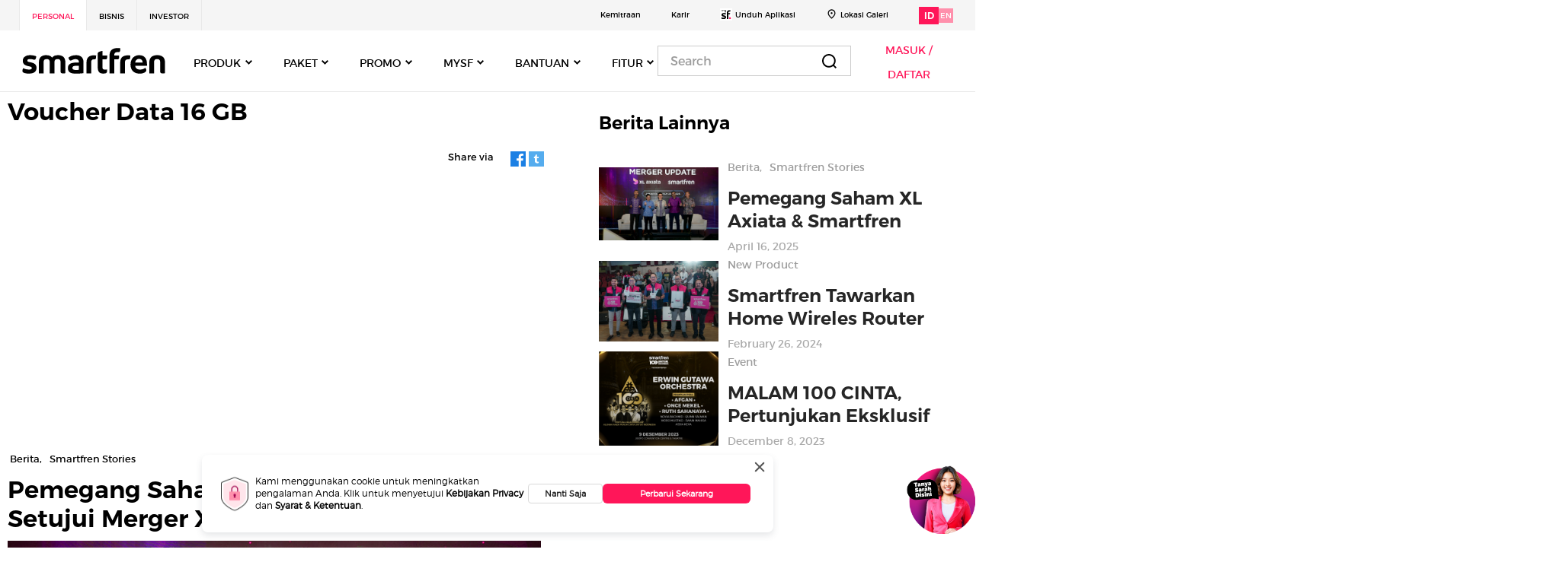

--- FILE ---
content_type: text/html; charset=UTF-8
request_url: https://www.smartfren.com/connect-with-us/whats-new/products/voucher-data-16-gb/
body_size: 41828
content:

<!doctype html>
<html lang="id-ID">

<head>
    <meta charset="UTF-8">
    <meta name="viewport" content="width=device-width, initial-scale=1">
    <meta id="flutter-url" content="https://www.smartfren.com/mysf" name="Flutter application url">
   <meta id="flutter-main-url" content="https://www.smartfren.com" name="Flutter application main url">
   <meta id="is-flutter-active" content="1" name="Flutter application active">
   <meta id="proxy-api-url" content="https://www.smartfren.com" name="Proxy api url">
   <meta name="facebook-domain-verification" content="i4ovzn8llqny6djjtya20m2q77xjih" />
    <link rel="profile" href="https://gmpg.org/xfn/11">
    <link rel="icon" type="image/ico" href="https://www.smartfren.com/app/themes/ucms/assets/images/favicon.ico" />
    <link rel='preload' href='https://www.smartfren.com/app/plugins/ucms-widgets-bundle/widgets/sf-benefit-v5/js/swiper-bundle.min.js?ver=11.1.12' as='script'/>
<link rel='preload' href='https://www.smartfren.com/app/plugins/ucms-widgets-bundle/widgets/sf-sticky-banner-migration/js/moment.min.js?ver=2.30.1' as='script'/>
<link rel='preload' href='https://www.smartfren.com/app/plugins/helpie-faq/assets/main.bundle.js?ver=1.4.3' as='script'/>
<link rel='preload' href='https://www.smartfren.com/app/plugins/so-widgets-bundle/js/jquery.cycle.min.js?ver=1.23.1' as='script'/>
<link rel='preload' href='https://www.smartfren.com/app/plugins/so-widgets-bundle/js/slider/jquery.slider.min.js?ver=1.23.1' as='script'/>
<link rel='preload' href='https://www.smartfren.com/app/plugins/woocommerce/assets/js/frontend/woocommerce.min.js?ver=5.5.1' as='script'/>
<link rel='preload' href='https://www.smartfren.com/app/plugins/woocommerce/assets/js/frontend/cart-fragments.min.js?ver=5.5.1' as='script'/>
<link rel='preload' href='https://www.smartfren.com/app/plugins/translatepress-multilingual/assets/js/trp-frontend-compatibility.js?ver=1.9.2' as='script'/>
<link rel='preload' href='https://www.smartfren.com/app/themes/ucms/woocommerce/js/sm_sales_email_auto.js' as='script'/>
<link rel='preload' href='https://www.smartfren.com/app/themes/ucms/js/bootstrap.bundle.min.js?ver=4.5.3' as='script'/>
<link rel='preload' href='https://www.smartfren.com/app/themes/ucms/dist/custom.js?ver=1.1' as='script'/>
<link rel='preload' href='https://www.smartfren.com/app/themes/ucms/js/jquery.validate.min.js?ver=1.1' as='script'/>
<link rel='preload' href='https://www.smartfren.com/app/themes/ucms/js/mysf.js?ver=1.1' as='script'/>
<link rel='preload' href='https://www.smartfren.com/app/plugins/add-search-to-menu/public/js/ivory-search.min.js?ver=4.6.6' as='script'/>

	<!-- This site is optimized with the Yoast SEO plugin v15.6.2 - https://yoast.com/wordpress/plugins/seo/ -->
	<title>Voucher Data 16 GB - smartfren</title>
	<meta name="robots" content="index, follow, max-snippet:-1, max-image-preview:large, max-video-preview:-1" />
	<link rel="canonical" href="https://www.smartfren.com/connect-with-us/whats-new/products/voucher-data-16-gb/" />
	<meta property="og:locale" content="id_ID" />
	<meta property="og:type" content="article" />
	<meta property="og:title" content="Voucher Data 16 GB - smartfren" />
	<meta property="og:url" content="https://www.smartfren.com/connect-with-us/whats-new/products/voucher-data-16-gb/" />
	<meta property="og:site_name" content="smartfren" />
	<meta property="article:publisher" content="https://www.facebook.com/smartfren/" />
	<meta property="article:modified_time" content="2022-12-26T07:45:50+00:00" />
	<meta name="twitter:card" content="summary_large_image" />
	<meta name="twitter:site" content="@smartfrenworld" />
	<script type="application/ld+json" class="yoast-schema-graph">{"@context":"https://schema.org","@graph":[{"@type":"WebSite","@id":"https://www.smartfren.com/#website","url":"https://www.smartfren.com/","name":"smartfren","description":"","potentialAction":[{"@type":"SearchAction","target":"https://www.smartfren.com/?s={search_term_string}","query-input":"required name=search_term_string"}],"inLanguage":"id-ID"},{"@type":"WebPage","@id":"https://www.smartfren.com/en/connect-with-us/whats-new/products/voucher-data-16-gb/#webpage","url":"https://www.smartfren.com/en/connect-with-us/whats-new/products/voucher-data-16-gb/","name":"Voucher Data 16 GB - smartfren","isPartOf":{"@id":"https://www.smartfren.com/#website"},"datePublished":"2021-12-09T09:17:03+00:00","dateModified":"2022-12-26T07:45:50+00:00","inLanguage":"id-ID","potentialAction":[{"@type":"ReadAction","target":["https://www.smartfren.com/en/connect-with-us/whats-new/products/voucher-data-16-gb/"]}]}]}</script>
	<!-- / Yoast SEO plugin. -->


<link rel='dns-prefetch' href='//www.smartfren.com' />
<link rel="stylesheet preload" as="style" href="https://www.smartfren.com/app/plugins/ucms-widgets-bundle/widgets/sf-benefit-v4/css/swiper-bundle.min.css?ver=8.1.6" media="all"><link rel="stylesheet preload" as="style" href="https://www.smartfren.com/app/plugins/ucms-widgets-bundle/widgets/sf-benefit-v5/css/swiper-bundle.min.css?ver=11.1.12" media="all"><link rel="stylesheet preload" as="style" href="https://www.smartfren.com/app/plugins/so-widgets-bundle/css/slider/slider.css?ver=1.23.1" media="all"><link rel="stylesheet preload" as="style" href="https://www.smartfren.com/app/uploads/siteorigin-widgets/sow-product-hero-banner-default-3132814f44d9.css?ver=5.6" media="all"><style id='woocommerce-inline-inline-css'>
.woocommerce form .form-row .required { visibility: visible; }
</style>
<link rel="stylesheet preload" as="style" href="https://www.smartfren.com/app/plugins/translatepress-multilingual/assets/css/trp-language-switcher.css?ver=1.9.2" media="all"><link rel="stylesheet preload" as="style" href="https://www.smartfren.com/app/plugins/add-search-to-menu/public/css/ivory-search.min.css?ver=4.6.6" media="all"><link rel="stylesheet preload" as="style" href="https://www.smartfren.com/app/themes/ucms/css/bootstrap.min.css?ver=1.1" media="all"><link rel="stylesheet preload" as="style" href="https://www.smartfren.com/app/themes/ucms/assets/vendors/fontawesome/css/all.min.css?ver=5.12.1" media="all"><link rel="stylesheet preload" as="style" href="https://www.smartfren.com/app/themes/ucms/dist/style.css?ver=1.0.0" media="all"><link rel="stylesheet preload" as="style" href="https://www.smartfren.com/app/themes/ucms/dist/custom.css?ver=5.6" media="all"><link rel="stylesheet preload" as="style" href="https://www.smartfren.com/app/plugins/ucms-widgets-bundle/widgets/sf-sticky-banner-investor/css/sf-sticky-banner-investor.css?ver=5.6" media="all"><script src='https://ajax.googleapis.com/ajax/libs/jquery/3.5.1/jquery.min.js?ver=5.6' id='jquery-core-js'></script>
<script async src='https://www.smartfren.com/wp/wp-includes/js/jquery/jquery-migrate.min.js?ver=3.3.2' id='jquery-migrate-js'></script>
<script src='https://www.smartfren.com/app/plugins/so-widgets-bundle/js/jquery.cycle.min.js?ver=1.23.1' id='sow-slider-slider-cycle2-js'></script>
<script src='https://www.smartfren.com/app/plugins/so-widgets-bundle/js/slider/jquery.slider.min.js?ver=1.23.1' id='sow-slider-slider-js'></script>
<script src='https://www.smartfren.com/app/plugins/translatepress-multilingual/assets/js/trp-frontend-compatibility.js?ver=1.9.2' id='trp-frontend-compatibility-js'></script>
<link rel="EditURI" type="application/rsd+xml" title="RSD" href="https://www.smartfren.com/wp/xmlrpc.php?rsd" />
<link rel="wlwmanifest" type="application/wlwmanifest+xml" href="https://www.smartfren.com/wp/wp-includes/wlwmanifest.xml" /> 
<link rel='shortlink' href='https://www.smartfren.com/?p=28854' />
            <style type="text/css"></style><link rel="alternate" hreflang="id-ID" href="https://www.smartfren.com/connect-with-us/whats-new/products/voucher-data-16-gb/"/>
<link rel="alternate" hreflang="id" href="https://www.smartfren.com/connect-with-us/whats-new/products/voucher-data-16-gb/"/>
<link rel="alternate" hreflang="en-US" href="https://www.smartfren.com/en/connect-with-us/whats-new/products/voucher-data-16-gb/"/>
<link rel="alternate" hreflang="en" href="https://www.smartfren.com/en/connect-with-us/whats-new/products/voucher-data-16-gb/"/>
    <script>
        ! function(e) {
            "function" == typeof define && define.amd ? define(e) : e()
        }(function() {
            var e, t = ["scroll", "wheel", "touchstart", "touchmove", "touchenter", "touchend", "touchleave", "mouseout", "mouseleave", "mouseup", "mousedown", "mousemove", "mouseenter", "mousewheel", "mouseover"];
            if (function() {
                    var e = !1;
                    try {
                        var t = Object.defineProperty({}, "passive", {
                            get: function() {
                                e = !0
                            }
                        });
                        window.addEventListener("test", null, t), window.removeEventListener("test", null, t)
                    } catch (e) {}
                    return e
                }()) {
                var n = EventTarget.prototype.addEventListener;
                e = n, EventTarget.prototype.addEventListener = function(n, o, r) {
                    var i, s = "object" == typeof r && null !== r,
                        u = s ? r.capture : r;
                    (r = s ? function(e) {
                        var t = Object.getOwnPropertyDescriptor(e, "passive");
                        return t && !0 !== t.writable && void 0 === t.set ? Object.assign({}, e) : e
                    }(r) : {}).passive = void 0 !== (i = r.passive) ? i : -1 !== t.indexOf(n) && !0, r.capture = void 0 !== u && u, e.call(this, n, o, r)
                }, EventTarget.prototype.addEventListener._original = e
            }
        });
    </script>
    	<noscript><style>.woocommerce-product-gallery{ opacity: 1 !important; }</style></noscript>
			<style id="wp-custom-css">
			@media screen and (min-width: 992px)
{
.navbar .nav-item {
    padding: 0 12px!important;
    margin: 6px 0 0 0!important;
}
}
.siteorigin-panels-stretch.panel-row-style {
    margin-left: -1365.5px !important;
    margin-right: -1365.5px !important;
    padding-left: 1365.5px !important;
    padding-right: 1365.5px !important;
    border-left: 0px !important;
    border-right: 0px !important;
}
#post-5 .qrcode-section {
    margin-top: 0px;
}
 
#portable-title h2 {
	font-size: 24px !important;
	color: #262626;
}
#post-5 .feedback-section {
	padding: 0px;
}
#multi-item-package .carousel-inner {
    overflow: visible;
}
#scroll-top {
	bottom: 64px;
    right: 69px;
    z-index: 99999;
    position: fixed;
}
.logo {
	border: none !important; 
}
/*
#post-5 .qrcode-section .qrcode-title {
	font-size: 48px;
}*/
#post-5 #partner-heading h2 {
	font-size: 24px;
} 
#treasure-hunt-slider .btn-primary {
	font-size: 18px !important;
}
@media (max-width: 768px) {
/* 	.flutter-content {
	height:100vh !important;
	} */
.social-menu ul li {
    min-width: auto !important;
}
.cright-section p {
    margin-top: 16px;
}
	.cright-section .cright-menu li {
		margin-right: 4%;
	}
	
}
.h2-heading-lg {
    margin-bottom: 12px;
}
.so-widget-benefit-widget .small-card {
    display: flex;
    margin: 0px 0px 42px 0px;
}
.mar-b .device-scard{
	margin-bottom:0 !important;
}
.mt-84{margin-top:84px;}
#pdp #demo {
    border: 1px solid #e9e9e9;
}
.half-bg{background: linear-gradient(180deg, #fafafa 50%, #ffffff 50%);
}
#hero-banner .flexslider {
    border: 0px solid #fff;
}
@media (max-width: 768px){
	.logged-in{
		min-height: 102vh;
    height: 100%;
	}
	.so-widget-sow-video-base .col-sm-7{
		margin-bottom: 20px;
	
	}
	.cright-section .cright-menu li:last-child {
    margin-right: 0;
}
	.feedback-box .contact-tagline {
    width: 100%;
}
	.feedback-box .contact-iconbox {
    width: 100%;
}
	.pdp-box .link-card {
    height: auto;
}
	.pdp .col-6{
		padding-right: 12px;
    padding-left: 12px;
	}
	#pdp .title {
    font-size: 24px;
    margin-top: 48px !important;
}
	.specific, .box-subtitle {
    text-align: left !important;
}
}
/*styles for TH home page*/
.treas-bgone{
	background-color: #204857;
}
.fivth-row .footer-bg {
background: #6fdcfc;
}
.widget_treasure-hunt-feature-banner-widget{
	margin-bottom:23.7px !important;
}
.th-row-slider .th-content-block-1 .h2-heading-lg{
		color:#262626;
	}
.features-list{
	max-width:804px;
	align-items: center;
}
.so-widget-treasure-hunt-win-grand-prize-widget .col-md-12  .col-md-12 img.loaded{
	width:666px;
	max-width:666px;
	max-height:327px;
	object-fit: cover;
    object-position: center;
}
.so-widget-treasure-hunt-win-grand-prize-widget .col-md-12 .col-md-2 img{
    min-width: 83.5px;
	max-width:83.5px;
    height: 84px;
	max-height:84px;	
	object-fit: cover;
    object-position: center;
}

.fivth-row .boat-img img{
	min-width:280px;
	height:225px;
}
.so-widget-header-long-image-with-text-widget .w-14-8{
    position:relative;
    margin: 0px 28px 26px 0px;
    background-size: cover;
    background-repeat: no-repeat;
    background-position: right center;
}
.so-widget-header-long-image-with-text-widget .w-14-8::before{
	content: "";
	display: block;
	width: 100%;
	height: 100%;
	position: absolute;
	top: 0px;
	left: 0px;
	background: rgb(0,0,0);
	opacity: 0.4;
}
.so-widget-header-long-image-with-text-widget .w-14-8 span{
	position:relative;
	z-index:1;
}
@media (max-width: 768px) {
	.th-banner-img-box-1 {
		text-align:center
	}
	.th-banner-img-box-1 .th-banner-img{
		max-width: 318px !important;
		max-height: 202.9px;
		min-height: 202.9px;
		object-fit: cover;
		object-position: center;
	}
#mobile-grid .panel-grid-cell {
    width: 100%;
    margin-right: 0;
    display: inherit;
}
	#support-plp-faq {
    margin-left: 18px;
    padding-left: 0px;
}
}
/*style for TH home page ends*/
.so-widget-sow-image-default-6b88c04c1f9b  .layout-mg {
    padding-top: 0px;
    padding-bottom: 0px;
    margin-left: 45px;
    margin-right: 45px;
	margin-top: 0px !important;
    margin-bottom: 0px !important; 
}
.caption {
    display: block !important;
    opacity: 1 !important;
}
/*Styles for Unlimited Page*/
.lead1-lg {
	color: #434343;
}
.card{
	border-radius:0rem !important;
}
.product-card .card-header{
	padding: 20px 14px 20px 20px;
}
.product-card .card-title[aria-expanded="true"]:after {
	content: "\f106";
	width: 24px;
	height: 24px;
	text-align: center;
	position: absolute;
	right: 0%;
	top: 50%;
	transform: translate(0%, -50%);
}
.product-card .card-title[aria-expanded="false"]:after{
	content: "\f107";
	width: 24px;
	height: 24px;
	text-align: center;
	position: absolute;
	right: 0%;
	top: 50%;
	transform: translate(0%, -50%);
}
.product-card .card-title{
	position:relative;
}
.pboth-175{
	margin-top: 40px;
    margin-bottom: 2px;
}
.feedback-box .contact-iconbox .icon-box .icon img{
	width:48px;
	height:48px;
}
.h2-heading-lg{
	color:#262626;
}
.so-widget-page-header-widget .lead1-lg,
.accordion-body {
    color: #555555 !important;
}
.currency img{
  vertical-align: text-top;
}
.carousel-control-prev-icon{
    width: 36px;
    height: 36px;
	margin-left: -36px;
}
.carousel-control-next-icon{
	width: 36px;
    height: 36px;
    margin-right: -39px;
}
.h2-heading-lg{
	color: #262626 !important;
}
.lead1-lg{
	color: #555555 !important;
}
@media (max-width: 768px){
	.widget_header-long-image-with-text-widget{
	max-height:250px;
}
	p.tag-line{
		margin-bottom:16px !important;
	}
}
/*Styles for unlimited page ends here*/
@media (max-width: 768px){
	.otp input {
    width: 38.2px;
    height: 59.1px;
    font-size: 24px;
    line-height: 1.25;
    margin-right: 4.9px;
    margin-left: 0px;
}
#otp-validation .modal-body {
    padding-left: 27px;
    padding-right: 24px;
}
	.block-col{    
		position: absolute;
    right: 16px;
	}
	.img-bg {
    text-align: center;
}
}
.treas-bgone.siteorigin-panels-stretch{
	background-position: bottom center !important;	
}

.lc-xqoq0v {
    width: 75px !important;
    height: 50px;
    box-shadow: rgb(0 0 0 / 30%) 0px 4px 12px;
    background: rgb(255, 255, 255);
    border-radius: 8px 8px 0px 0px;
    display: flex;
    padding: 0px 0.9em;
    -webkit-box-align: center;
    align-items: center;
    position: relative;
    color: rgb(0, 0, 0);
}

.custom-tab .nav-tabs{
	width: 100%;
	overflow-x: inherit;
}
.sale-card{
	min-height:auto !important;
}
.card-default .card-image-content h2,
.card-default .card-image-content p{
	    margin: auto;
}
.card-default .card-image-content h2{
	margin-bottom:16px;
}
.card-image-content{
	padding: 24px 24px 36px 24px;
}
.card-default .card-image-content p{
	font-size:14px;
	height: auto;
}
.currency strong {
    font-size: 20px;
    font-family: "TruenoSBd";
}
/* p.tag-line{
	max-width: 138px;
	    margin-bottom: 23px !important;
} */
a.sale-title{
margin-bottom:8px;
}
.premium-tabs .col-md-12{
	padding-left:3px;
}
/* .premium-tabs .menu-wrapper{
	margin-top:0px;
	margin-bottom:0px;
} */

@media (max-width: 768px){
	p.tag-line{
		margin-bottom:16px !important;
	}
	.card-default .card-image-content h2, .card-default .card-image-content p{
		margin:0 auto !important;
	}
	.card-default .card-image-content p{
		margin-bottom:0px !important;
	}


	.panel-grid-cell .pt-tabs__navigation{
	overflow-y:hidden;
		    padding-bottom: 3px;
}

}
#otp-validation{
	padding-right:0px !important
}
#otp-validation .modal-dialog{
    align-items: center;
    justify-content: center;
}
#otp-validation .modal-content{
	margin-top:0px !important;
}

.accordion__title{
    max-width: 970px;
	padding-right: calc(2px + 2.781844802342606vw);
}
.accordion__header:after{
	top: -46px !important;
}
/* .flutter-content {
	height:80vh;
} */
.owl-item{
	max-width:495px !important;
}
.owl-item .treasure-hunt-item > img{
	width:100%;
	object-fit:cover;
	object-position:center;
}
.owl-carousel .owl-dots,.owl-carousel .owl-nav{
	display:block;
}
.owl-carousel .owl-nav.disabled,
.owl-carousel .owl-dots.disabled {
    display: block !important;
}


.vision .small-card{
	margin: 0 0 0px 0;
}

.vision .small-card .content h2 {
	font-family: TruenoSBd;
	font-size: var(--sf-twenty);
	line-height: 25px;
	color: #fff
}
.vision .small-card .content p {
	font-family: TruenoRg;
	font-size: var(--sf-sixteen);
	line-height: var(--sf-twentysix);
	color: #c4c4c4;
	margin-top: 8px
}
.vision .widget-title{ 
	font-family: TruenoSBd;
    color:#fff;
    text-align:center;
	margin-bottom: 12px;
}
.vision .textwidget {
     font-family: TruenoRg;
    font-size: 16px;
    text-align: center;
    color: #c4c4c4;
    margin-left: auto;
	  margin: 0 24px;
}
.vision .vision-title .textwidget {
     font-family: TruenoLt;
    font-size: 20px;
    text-align: center;
    color: #c4c4c4;
    margin-left: auto;
}

.vision .vision-title .widget-title {
     font-family: TruenoLt;
    font-size: 20px;
    text-align: center;
    color: #c4c4c4;
    margin-left: auto;
}
.vision .vision-box .widget-title{
	font-family: TruenoSBd;
	font-size: var(--sf-twenty);
    color:#fff;
    text-align:left;
	margin-bottom: 12px;
}
.vision .vision-box .textwidget {
     font-family: TruenoRg;
    font-size: var(--sf-sixteen);
    text-align: left;
    color: #fff;
    margin-left: auto;
}
.vision .h5-heading-lg {
    font-family: TruenoRg;
    font-size: var(--sf-twenty);
    line-height: 30px;
    color: #fff;
    text-align: center;
	  margin-bottom: 12px;
}
.vision .btn-teritiary{
	color: #ffff;
}
.vision .btn-teritiary:hover {
	background: #f0f0f0;
    color: var(--sf-black);
}

.vision .btn-teritiary.focus,
.vision .btn-teritiary:focus {
	background-color: #d9d9d9;
	border-color: #c4c4c4;
	color: var(--sf-black)
}
.vision .nav-tabs .nav-item.open .nav-link, .vision .nav-tabs .nav-item.open .nav-link:focus, .vision .nav-tabs .nav-item.open .nav-link:hover, .vision .nav-tabs .nav-link.active, .vision .nav-tabs .nav-link.active:focus, .vision .nav-tabs .nav-link.active:hover {
    color: #ff1659;
    background-color: transparent;
    border-bottom: 3px solid #ff1659;
    font-family: TruenoSBd!important;
}
.vision .tab-link.nav-link {
    font-size: 24px;
    font-weight: 600;
    line-height: 25px;
    text-align: center;
    color: #fff;
    font-family: TruenoRg;
}
.vision .long-header-image{
	opacity: 1;
}
.vision .hov {
-webkit-filter: none;
	-moz-filter: none;
	-ms-filter: none;
	-o-filter: none;
	filter: none;
	filter: none;
	filter: none
}

.vision .hov:hover {
	-webkit-filter: none;
	-moz-filter: none;
	-ms-filter: none;
	-o-filter: none;
	filter: none;
	filter: none;
	filter: none
}
.visions .widget-title{
	font-size: 20px;
    color: #000;
    font-family: TruenoSBd;
}
.visions .vis-border{
	border-right: 1px solid #c4c4c4;
}
.vision-img .sow-image-container {
    pointer-events: none;
}
.vision .w-14-8 {
    padding: 38px 64px 38px 64px;
}
.vision .w-14-8 .description {
    max-width: 680px;
}
.btn-regwrap {
    float: left;
    width: auto;
    position: absolute;
    bottom: 39px;
    left: 60px;
}
.btn-header{
	z-index: 1;
    position: relative;
    max-width: 186px!important;
    width: auto !important;
}
.vision .tab-fixed{
	position:static !important;
}
.quick-pay-home-page .quick_pay_links .qpl_item {
    /* min-height: calc(30px + 9.736456808199122vw); */
    position: relative;
    min-height: 163px;
}
.btn-vision:hover {
    background-color:#ffe5eb;
}
.dob-activate-heading {
    font-family: "TruenoSBd";
}
.dob-activate-features ul li {
    line-height: 24px;
    font-size: 16px;
    font-family: "TruenoRg";
}
@media (max-width: 768px) {
	.btn-vision {
    min-height: 144px;
    width: auto;
    height: auto;
    padding: 16px 16px;
    border: solid 1px #ff1659;
    background-color: #fff;
    display: inline-flex;
    align-items: flex-start;
    flex-direction: column;
}
	.vis-ben .so-widget-benefit-widget .small-card {
    display: flex;
    margin: 0px 0px 0px 0px;
}
.partner{
		    flex-direction: row !important;
    overflow-x: scroll;
	}
	
	.partner .layout-mg{
		    min-width: 241px;
		margin-right: 12px !important;
	}
	.login-dashboard-menu li:last-child {
    margin-right: 0px;
    display: inline-block;
  }
	.quick_pay_links .qpl_item {
    /* min-height: calc(30px + 9.736456808199122vw); */
    position: relative;
    min-height: 88px !important;
}
	.vision .small-card{
	margin: 0 0 0px 0;
}
	.vision .tab-fixed {
    background: #000;
	}
	.visions .vis-border {
    border-bottom: 1px solid #c4c4c4;
    border-right: none;
}
.visions .vis-border .panel-grid.panel-no-style {
    flex-direction: row !important;
}
	.btn-regwrap {
    float: left;
    width: auto;
    position: absolute;
    bottom: 13px;
    left: 13px;
}
	.vision-scroll{
		    flex-direction: row !important;
    overflow-x: scroll;
	}
	.vision-img .layout-mg{
		    min-width: 154px;
	}
	.vision .w-14-8 {
    padding: 13px 94px 38px 24px;
}
}
.list-menu.crp-id{
	min-width: 0px;
}
.blockUI.blockMsg.blockElement {
    width: auto !important;
}
.inv-pg {
    padding-left: initial;
    width: 100%;
}
 .alert-download .download-box{
      position: relative !important;
      background: transparent !important;
      height: auto !important;
      margin: auto !important;
      padding: initial !important;

  }

.so-widget-quick-pay-v3-widget {
    width: 100%;
}

.product-card .card-body ul li .content {
    min-height: 60px;
    height: auto;
}
.btn-vision .icon img {
		width: 100%;
	}
.so-widget-sow-image .hov{
        filter: none !important;
}
#inv-info{
	    background: #f2f3f2;
}
#tentang-kami {
    max-width: 100%;
	display: inline-block;
}



/* kemitraan page css */
.list-kemit {
    list-style-type: none;
}
.list-kemit ul{
	list-style-type: none;
}
.list-kemit ul li{
     display: inline-flex;
     font-family: "TruenoRg";
     font-size: 16px;
     text-transform: uppercase;
     color: #000;
     margin-right: 5%;
     width: 116px;
     text-align: left;
     line-height: 22px;
     align-items: self-start;
}
.list-kemit ul li:nth-child(2) {
   width:222px;
}
.list-kemit ul li:last-child{
    margin-right: 0%;
}
.list-kemit ul li span{
    color: #ff1659;
    font-size: 51px;
    font-family: "TruenoSBd";
    margin-right: 5px;
    line-height: 44px;
}

@media (max-width: 768px) {
	.list-kemit ul li {
    display: inline-flex;
    font-family: "TruenoRg";
    font-size: 12px;
    text-transform: uppercase;
    color: #000;
    margin-right: 5%;
    width: 100px;
    text-align: left;
    line-height: 16px;
    align-items: self-start;
}
	.list-kemit ul li:nth-child(2) {
    width: 100px;
}
	.list-kemit ul li span {
    color: #ff1659;
    font-size: 21px;
    font-family: "TruenoSBd";
    margin-right: 5px;
    line-height: 21px;
}
}
.esim-form .avtar-image img {
	width: 200px;
}
.esim-form {
	margin-top: 0px;
}		</style>
		        <script>
        window.dataLayer = window.dataLayer || [];
        function gtag(){dataLayer.push(arguments);console.log(dataLayer);}
        window.dataLayer.push[{
            'event': "pageLoad",
            'pageTitle': "Voucher Data 16 GB"
        }];
    </script>
    <!-- Google Tag Manager -->
            <script async>
            (function(w, d, s, l, i) {
                w[l] = w[l] || [];
                w[l].push({
                    'gtm.start': new Date().getTime(),
                    event: 'gtm.js'
                });
                var f = d.getElementsByTagName(s)[0],
                    j = d.createElement(s),
                    dl = l != 'dataLayer' ? '&l=' + l : '';
                j.async = true;
                j.src = 'https://www.googletagmanager.com/gtm.js?id=' + i + dl;
                f.parentNode.insertBefore(j, f);
            })
            (window, document, 'script', 'dataLayer', 'GTM-M2KRRWR');
        </script>
        <!-- End Google Tag Manager -->
    <script type="text/javascript">
        var templateUrl = 'https://www.smartfren.com/app/themes/ucms';
    </script>
</head>

<body class="products-template-default single single-products postid-28854 theme-ucms woocommerce-no-js translatepress-id_ID ucms">
    <!-- Google Tag Manager (noscript) -->

            <noscript><iframe src="https://www.googletagmanager.com/ns.html?id=GTM-M2KRRWR" height="0" width="0" style="display:none;visibility:hidden"></iframe></noscript>
        <!-- End Google Tag Manager (noscript) -->
    

<div class="alert alert-secondary alert-download">
    <button type="button" class="close" data-dismiss="alert">&times;</button>
    <div class="info-box">
    <div class="sf-imgicon"><img src="https://www.smartfren.com/app/themes/ucms/assets/icons/sf-img.png"
                                alt="tag-loc"></div> <span>Download aplikasi mySF dan dapatkan lebih banyak hadiah WOW!</span>
    </div>
    <div class="download-box">
    <a href="https://mysf.onelink.me/nFIA/" class="btn btn-primary" target="_blank">DOWNLOAD</a>
    </div>
  </div>
  

        <div class="container-header d-lg-block d-xl-block">
            <div class="container">
                <div class="justify-content-between row">
                    <div class="d-flex justify-content-center justify-content-sm-start nav-left col-12 col-sm-6">
                        <div class="menu-top-header-left-container"><ul id="menu-top-header-left" class="d-flex list-menu"><li id="menu-item-321" class="menu-item menu-item-type-custom menu-item-object-custom menu-item-home menu-item-321 menu-items box"><a target="_blank" rel="noopener" href="https://www.smartfren.com/">Personal</a></li>
<li id="menu-item-322" class="menu-item menu-item-type-custom menu-item-object-custom menu-item-322 menu-items box"><a target="_blank" rel="noopener" href="https://www.smartfren.com/business/">Bisnis</a></li>
<li id="menu-item-323" class="menu-item menu-item-type-custom menu-item-object-custom menu-item-323 menu-items box"><a target="_blank" rel="noopener" href="https://www.smartfren.com/investor/">Investor</a></li>
</ul></div>                    </div>
                    <div class="d-none d-sm-flex d-md-flex d-lg-flex justify-content-end top-bar-right-menu nav-right col-12 col-sm-6">
                        <ul class="d-flex list-menu">
                        <li class="menu-item">
                            <a href="https://www.smartfren.com/kemitraan/" >Kemitraan</a>
                        </li>
                        <li class="menu-item">
                            <a href="https://www.smartfren.com/connect-with-us/about-us/career-life-at-smartfren/" >Karir</a>
                        </li>
                       
                            <li class="menu-item">
                                <img src="https://www.smartfren.com/app/themes/ucms/assets/icons/sf-icon/mysf-icon.svg" alt="small-sf" loading="lazy">
                                <a href="javascript:void(0)" data-toggle="dropdown" aria-haspopup="true" aria-expanded="false" class="nav-link p-0" id="top-bar-menu-item-dropdown-86">Unduh Aplikasi</a>
                                <ul class="dropdown-menu qr-code" aria-labelledby="top-bar-menu-item-dropdown-86">
                                    <li>
                                        <span>
                                            <img src="https://www.smartfren.com/app/themes/ucms/assets/images/qr-code.png" class="img-fluid" loading="lazy" alt="QR-Code" width="158" />
                                        </span>
                                        <span>
                                            <a href="https://apps.apple.com/id/app/mysmartfren/id1209898190#commerce" target="_blank"> <img src="https://www.smartfren.com/app/themes/ucms/assets/images/app-store-badge.png" class="img-fluid" loading="lazy" alt="QR-Code" width="158" /></a>
                                        </span>
                                        <span>
                                            <a href="https://play.google.com/store/apps/details?id=com.smartfren" target="_blank"> <img src="https://www.smartfren.com/app/themes/ucms/assets/images/google-play-badge.png" class="img-fluid" loading="lazy" alt="QR-Code" width="158" /></a>
                                        </span>
                                    </li>
                                </ul>
                            </li>
                            <li class="menu-item">
                                <img src="https://www.smartfren.com/app/themes/ucms/assets/icons/icon-loc/icon-24-location.png" alt="tag-loc" loading="lazy">
                                <a href="https://www.smartfren.com/galeri">Lokasi Galeri</a>
                            </li>
                                                            <li class="align-items-center d-flex language menu-item">


                                    <div class="id active" onclick="location.href='https://www.smartfren.com/connect-with-us/whats-new/products/voucher-data-16-gb';">
                                        ID
                                    </div>
                                    <div class="eng  " onclick="location.href='https://www.smartfren.com/en/connect-with-us/whats-new/products/voucher-data-16-gb';">
                                        EN
                                    </div>
                                </li>
                                                    </ul>
                    </div>
                </div>
            </div>
        </div>


        <!-- main navbar start -->
        <div id="navbar">
            <div class="container">

                <nav class="navbar navbar-expand-lg">
                    <a class="navbar-brand" href="https://www.smartfren.com"><img src="https://www.smartfren.com/app/themes/ucms/assets/logos/logo-smartfren/sfn-logo.svg" width="190" loading="lazy" alt="logo-smartfren"></a>
                                        <a href="#" id="mysfLoginButton" class="login-icon mysfLoginButton">
                        <i aria-hidden="true" class="fa fa-sign-in-alt"></i>
                            </a>
                                                <button class="navbar-toggler" type="button" data-toggle="collapse" data-target="#navbarSupportedContent" aria-controls="navbarSupportedContent" aria-expanded="false" aria-label="Toggle navigation">
                        <i class="fa fa-bars" aria-hidden="true"></i>
                    </button>

                    <div class="collapse navbar-collapse" id="navbarSupportedContent">

                        <div class="collapse navbar-collapse"><ul id="menu-primary-menu" class="navbar-nav" itemscope itemtype="http://www.schema.org/SiteNavigationElement"><li  id="menu-item-310" class="menu-item menu-item-type-post_type menu-item-object-page menu-item-has-children dropdown menu-item-310 nav-item"><a href="#" data-toggle="dropdown" aria-haspopup="true" aria-expanded="false" class="dropdown-toggle nav-link" id="menu-item-dropdown-310"><span itemprop="name">Produk</span></a>
<ul class="dropdown-menu" aria-labelledby="menu-item-dropdown-310">
	<li  id="menu-item-94952" class="menu-item menu-item-type-custom menu-item-object-custom menu-item-94952 nav-item"><a itemprop="url" href="https://www.smartfren.com/starterpack/pilihsim" class="dropdown-item"><span itemprop="name">Beli Sim</span></a></li>
	<li  id="menu-item-2415" class="spprepaid menu-item menu-item-type-custom menu-item-object-custom menu-item-2415 nav-item"><a itemprop="url" href="https://www.smartfren.com/kartu-perdana/prabayar" class="dropdown-item"><span itemprop="name">Kartu Perdana Prabayar</span></a></li>
	<li  id="menu-item-660" class="spprepaid menu-item menu-item-type-custom menu-item-object-custom menu-item-660 nav-item"><a itemprop="url" href="https://www.smartfren.com/kartu-perdana/pascabayar" class="dropdown-item"><span itemprop="name">Kartu Perdana Pascabayar</span></a></li>
	<li  id="menu-item-91661" class="spprepaid menu-item menu-item-type-custom menu-item-object-custom menu-item-91661 nav-item"><a itemprop="url" href="https://www.smartfren.com/kartu-perdana/internasional" class="dropdown-item"><span itemprop="name">Kartu Perdana Internasional</span></a></li>
	<li  id="menu-item-82013" class="menu-item menu-item-type-post_type menu-item-object-page menu-item-82013 nav-item"><a itemprop="url" href="https://www.smartfren.com/esim/" class="dropdown-item"><span itemprop="name">eSIM</span></a></li>
	<li  id="menu-item-80789" class="menu-item menu-item-type-post_type menu-item-object-page menu-item-80789 nav-item"><a itemprop="url" href="https://www.smartfren.com/tourist-esim-indonesia/" class="dropdown-item"><span itemprop="name">eSIM Tourist</span></a></li>
	<li  id="menu-item-91664" class="menu-item menu-item-type-post_type menu-item-object-page menu-item-91664 nav-item"><a itemprop="url" href="https://www.smartfren.com/smartfren-home/" class="dropdown-item"><span itemprop="name">SF Home</span></a></li>
	<li  id="menu-item-91286" class="menu-item menu-item-type-post_type menu-item-object-page menu-item-91286 nav-item"><a itemprop="url" href="https://www.smartfren.com/rosa-cat6/" class="dropdown-item"><span itemprop="name">SF Home (ROSA Cat6)</span></a></li>
</ul>
</li>
<li  id="menu-item-680" class="menu-item menu-item-type-post_type menu-item-object-page menu-item-has-children dropdown menu-item-680 nav-item"><a href="#" data-toggle="dropdown" aria-haspopup="true" aria-expanded="false" class="dropdown-toggle nav-link" id="menu-item-dropdown-680"><span itemprop="name">Paket</span></a>
<ul class="dropdown-menu" aria-labelledby="menu-item-dropdown-680">
	<li  id="menu-item-91547" class="spprepaid menu-item menu-item-type-custom menu-item-object-custom menu-item-91547 nav-item"><a itemprop="url" href="https://www.smartfren.com/beli-paket" class="dropdown-item"><span itemprop="name">Beli Paket</span></a></li>
	<li  id="menu-item-91538" class="spprepaid menu-item menu-item-type-custom menu-item-object-custom menu-item-91538 nav-item"><a itemprop="url" href="https://www.smartfren.com/paket-data" class="dropdown-item"><span itemprop="name">Paket Data</span></a></li>
	<li  id="menu-item-91541" class="spprepaid menu-item menu-item-type-custom menu-item-object-custom menu-item-91541 nav-item"><a itemprop="url" href="https://www.smartfren.com/international" class="dropdown-item"><span itemprop="name">Internasional</span></a></li>
	<li  id="menu-item-96329" class="menu-item menu-item-type-custom menu-item-object-custom menu-item-96329 nav-item"><a itemprop="url" href="https://www.smartfren.com/sfpass/" class="dropdown-item"><span itemprop="name">Internasional SF Pass</span></a></li>
	<li  id="menu-item-91544" class="spprepaid menu-item menu-item-type-custom menu-item-object-custom menu-item-91544 nav-item"><a itemprop="url" href="https://www.smartfren.com/addon" class="dropdown-item"><span itemprop="name">Add On</span></a></li>
	<li  id="menu-item-87116" class="menu-item menu-item-type-post_type menu-item-object-page menu-item-87116 nav-item"><a itemprop="url" href="https://www.smartfren.com/unlimited-sukasuka/" class="dropdown-item"><span itemprop="name">Unlimited Suka-Suka</span></a></li>
</ul>
</li>
<li  id="menu-item-6784" class="menu-item menu-item-type-post_type menu-item-object-page menu-item-has-children dropdown menu-item-6784 nav-item"><a href="#" data-toggle="dropdown" aria-haspopup="true" aria-expanded="false" class="dropdown-toggle nav-link" id="menu-item-dropdown-6784"><span itemprop="name">Promo</span></a>
<ul class="dropdown-menu" aria-labelledby="menu-item-dropdown-6784">
	<li  id="menu-item-91601" class="spprepaid menu-item menu-item-type-custom menu-item-object-custom menu-item-91601 nav-item"><a itemprop="url" href="https://www.smartfren.com/explore/promotions/" class="dropdown-item"><span itemprop="name">Promotion</span></a></li>
	<li  id="menu-item-68846" class="menu-item menu-item-type-post_type menu-item-object-page menu-item-68846 nav-item"><a itemprop="url" href="https://www.smartfren.com/wow-offers/promo-ecommerce/" class="dropdown-item"><span itemprop="name">eCommerce</span></a></li>
	<li  id="menu-item-3876" class="menu-item menu-item-type-post_type menu-item-object-page menu-item-3876 nav-item"><a itemprop="url" href="https://www.smartfren.com/wow-offers/rewards/" class="dropdown-item"><span itemprop="name">SmartPoin</span></a></li>
	<li  id="menu-item-1709" class="menu-item menu-item-type-post_type menu-item-object-page menu-item-1709 nav-item"><a itemprop="url" href="https://www.smartfren.com/shop/device-bundling/" class="dropdown-item"><span itemprop="name">Bundling</span></a></li>
	<li  id="menu-item-69647" class="menu-item menu-item-type-post_type menu-item-object-page menu-item-69647 nav-item"><a itemprop="url" href="https://www.smartfren.com/wow-offers/bonus-spesial-smartfren/" class="dropdown-item"><span itemprop="name">Bonus Spesial</span></a></li>
</ul>
</li>
<li  id="menu-item-91604" class="menu-item menu-item-type-custom menu-item-object-custom menu-item-has-children dropdown menu-item-91604 nav-item"><a href="#" data-toggle="dropdown" aria-haspopup="true" aria-expanded="false" class="dropdown-toggle nav-link" id="menu-item-dropdown-91604"><span itemprop="name">MySF</span></a>
<ul class="dropdown-menu" aria-labelledby="menu-item-dropdown-91604">
	<li  id="menu-item-91607" class="menu-item menu-item-type-custom menu-item-object-custom menu-item-91607 nav-item"><a itemprop="url" href="https://www.smartfren.com/mysmartfren" class="dropdown-item"><span itemprop="name">Aplikasi MySmartfren</span></a></li>
</ul>
</li>
<li  id="menu-item-86" class="menu-item menu-item-type-post_type menu-item-object-attachment menu-item-has-children dropdown menu-item-86 nav-item"><a href="#" data-toggle="dropdown" aria-haspopup="true" aria-expanded="false" class="dropdown-toggle nav-link" id="menu-item-dropdown-86"><span itemprop="name">Bantuan</span></a>
<ul class="dropdown-menu" aria-labelledby="menu-item-dropdown-86">
	<li  id="menu-item-92144" class="menu-item menu-item-type-custom menu-item-object-custom menu-item-92144 nav-item"><a itemprop="url" href="https://www.smartfren.com/bantuan/xlsmart/faq-merger/" class="dropdown-item"><span itemprop="name">Bantuan</span></a></li>
	<li  id="menu-item-91619" class="menu-item menu-item-type-custom menu-item-object-custom menu-item-91619 nav-item"><a itemprop="url" href="https://www.smartfren.com/connect-with-us/support/call-us/" class="dropdown-item"><span itemprop="name">Hubungi Kami</span></a></li>
	<li  id="menu-item-91622" class="menu-item menu-item-type-custom menu-item-object-custom menu-item-91622 nav-item"><a itemprop="url" href="https://www.smartfren.com/galeri" class="dropdown-item"><span itemprop="name">Galeri Smartfren</span></a></li>
</ul>
</li>
<li  id="menu-item-91610" class="menu-item menu-item-type-custom menu-item-object-custom menu-item-has-children dropdown menu-item-91610 nav-item"><a href="#" data-toggle="dropdown" aria-haspopup="true" aria-expanded="false" class="dropdown-toggle nav-link" id="menu-item-dropdown-91610"><span itemprop="name">Fitur</span></a>
<ul class="dropdown-menu" aria-labelledby="menu-item-dropdown-91610">
	<li  id="menu-item-96611" class="menu-item menu-item-type-custom menu-item-object-custom menu-item-96611 nav-item"><a itemprop="url" href="https://www.smartfren.com/activation" class="dropdown-item"><span itemprop="name">Aktivasi SIM</span></a></li>
	<li  id="menu-item-91625" class="menu-item menu-item-type-custom menu-item-object-custom menu-item-91625 nav-item"><a itemprop="url" href="https://www.smartfren.com/explore/product/transfer-pulsa/" class="dropdown-item"><span itemprop="name">Transfer Pulsa</span></a></li>
	<li  id="menu-item-91628" class="menu-item menu-item-type-custom menu-item-object-custom menu-item-91628 nav-item"><a itemprop="url" href="https://www.smartfren.com/explore/product/minta-pulsa/" class="dropdown-item"><span itemprop="name">Minta Pulsa</span></a></li>
	<li  id="menu-item-91631" class="menu-item menu-item-type-custom menu-item-object-custom menu-item-91631 nav-item"><a itemprop="url" href="https://www.smartfren.com/explore/product/ganti-nomor/" class="dropdown-item"><span itemprop="name">Ganti Nomor</span></a></li>
	<li  id="menu-item-91634" class="menu-item menu-item-type-custom menu-item-object-custom menu-item-91634 nav-item"><a itemprop="url" href="https://www.smartfren.com/explore/product/google-carrier-billing/" class="dropdown-item"><span itemprop="name">Beli Pakai Pulsa</span></a></li>
	<li  id="menu-item-91637" class="menu-item menu-item-type-custom menu-item-object-custom menu-item-91637 nav-item"><a itemprop="url" href="https://www.smartfren.com/explore/product/sms-mobile-banking/" class="dropdown-item"><span itemprop="name">SMS Banking</span></a></li>
	<li  id="menu-item-91640" class="menu-item menu-item-type-custom menu-item-object-custom menu-item-91640 nav-item"><a itemprop="url" href="https://www.smartfren.com/explore/product/registrasi-kartu-smartfren/" class="dropdown-item"><span itemprop="name">Registrasi Prabayar</span></a></li>
	<li  id="menu-item-91643" class="menu-item menu-item-type-custom menu-item-object-custom menu-item-91643 nav-item"><a itemprop="url" href="https://www.smartfren.com/explore/product/tarif-standar-smartfren/" class="dropdown-item"><span itemprop="name">Tarif Standar</span></a></li>
	<li  id="menu-item-91646" class="menu-item menu-item-type-custom menu-item-object-custom menu-item-91646 nav-item"><a itemprop="url" href="https://www.smartfren.com/explore/product/layanan-isigo/" class="dropdown-item"><span itemprop="name">ISIGO</span></a></li>
	<li  id="menu-item-91649" class="menu-item menu-item-type-custom menu-item-object-custom menu-item-91649 nav-item"><a itemprop="url" href="https://www.smartfren.com/explore/product/reaktivasi/" class="dropdown-item"><span itemprop="name">Reaktivasi</span></a></li>
	<li  id="menu-item-91652" class="menu-item menu-item-type-custom menu-item-object-custom menu-item-91652 nav-item"><a itemprop="url" href="https://www.smartfren.com/explore/product/setting-volte-ios/" class="dropdown-item"><span itemprop="name">Setting VoLTE IOS</span></a></li>
	<li  id="menu-item-91655" class="menu-item menu-item-type-custom menu-item-object-custom menu-item-91655 nav-item"><a itemprop="url" href="https://www.smartfren.com/explore/product/pulsa-darurat/" class="dropdown-item"><span itemprop="name">Pulsa Darurat</span></a></li>
</ul>
</li>
</ul></div>
                        <div class="collapse navbar-collapse mobile-menu-qr-code">
                            <ul class="top-bar-menu-mob d-flex flex-column d-lg-none d-xl-none list-menu navbar-nav">
                            <li class="menu-item d-md-none ">
                                <a href="https://www.smartfren.com/kemitraan/">Kemitraan</a>
                            </li>
                            <li class="menu-item d-md-none ">
                                    <a href="https://www.smartfren.com/connect-with-us/about-us/career-life-at-smartfren/">Karir</a>
                            </li>
                           
                                <li class="menu-item d-md-none ">
                                    <a href="https://www.smartfren.com/galeri">Lokasi Galeri</a>
                                </li>


                                <li id="menu-item-967" class="menu-item menu-item-type-post_type menu-item-object-attachment menu-item-has-children dropdown menu-item-86 nav-item show d-md-none ">
                                    <a href="#" data-toggle="dropdown" aria-haspopup="true" aria-expanded="true" class="dropdown-toggle nav-link p-0" id="top-bar-mob-menu-item-dropdown-86">
                                        <span>Download MySF App</span>
                                    </a>

                                    <ul class="dropdown-menu show" aria-labelledby="top-bar-mob-menu-item-dropdown-86">
                                        <li>
                                            <span class="float-left left-block">
                                                <img src="https://www.smartfren.com/app/themes/ucms/assets/images/qr-code.png" class="img-fluid QR-Code-mob" loading="lazy" alt="QR-Code" width="158" />
                                            </span>
                                            <span class="float-left right-block">
                                                <span>
                                                    <a href="https://apps.apple.com/id/app/mysmartfren/id1209898190#commerce" target="_blank">
                                                        <img src="https://www.smartfren.com/app/themes/ucms/assets/images/app-store-badge.png" class="img-fluid app-store" loading="lazy" alt="Appstore" width="172" />
                                                    </a>
                                                </span>
                                                <span>
                                                    <a href="https://play.google.com/store/apps/details?id=com.smartfren" target="_blank">
                                                        <img src="https://www.smartfren.com/app/themes/ucms/assets/images/google-play-badge.png" class="img-fluid play-store" loading="lazy" alt="Playstore" width="172" />
                                                    </a>
                                                </span>
                                            </span>
                                        </li>
                                    </ul>

                                </li>
                                
                                                                <li class="menu-item d-md-none">
                                    <a href="javascript:void(0)">Change Language <div class="float-right">
                                        <div class="align-items-center d-flex language menu-item mt-8">
                                    <div id="id" class="id active " onclick="location.href='https://www.smartfren.com/connect-with-us/whats-new/products/voucher-data-16-gb';">ID </div>
                                    <div id="eng" class="eng  " onclick="location.href='https://www.smartfren.com/en/connect-with-us/whats-new/products/voucher-data-16-gb';"> EN </div>
                                </div>
                                    </div></a>
                                </li>
                                                                                                <li class="menu-item login-mobile">
                                    <!-- <a href="#" class="mysfLoginButton" id="mysfLoginButton"></a> -->
                                    <a href="#" id="mysfLoginButton" class="btn btn-teritiary btn-block mysfLoginButton"></a>
                                </li>
                                
                            </ul>
                        </div>

                    </div>
                    <div class="inline-search"> 
    
    <form id="search" action="https://www.smartfren.com/" method="get" class="searchform navbar-form ser-res" role="search" novalidate>
    <input id="s" name="s" type="search" value="" placeholder="Search"/>
    </form>                        <span class="search-close-btn"></span>
                    </div>
                                      <a href="/login" class="mysfLoginButton web-login" id="mysfLoginButton" style="font-family: 'TruenoRg';
                      font-size: 14px;
                      line-height: 32px;
                      text-align: center;
                      text-transform: uppercase;
                      margin-left: 16px;"></a>
            
                </nav>
            </div>
        </div>
        <!-- main navbar end -->

        <div class="page-contents">

        <script>
            /* search field clear function starts here*/
            jQuery(document).ready(function() {
                jQuery("#search").find("input[type='search']").on("focus", function() {
                    jQuery(".search-close-btn").show();
                });

                jQuery(".search-close-btn").on("click", function() {
                    jQuery("input[type='search']").val("");
                });
                jQuery(".search-close-btn-pge").on("click", function() {
                    jQuery(".searc-form-field").val("");
                });
            });
            /* search field clear function ends here*/

            
        </script>

<div class="container">

        <div class="row mb-7">
    <div class="col-md-12 col-lg-12 p-md-0">
        <p class="intro"><small></small></p>
    </div>
</div>

<div class="row single" id="post-28854" class="post-28854 products type-products status-publish hentry">
    <div class="col-md-7 pr-44">
        <div class="row">
            <div class="col-md-12 p-md-0 mb-10">
                <h2 class="title">
                    Voucher Data 16 GB                </h2>
            </div>
        </div>
        <div class="row">
            <div class="thumbnail-img mb-16 col-md-12 p-md-0">
                            </div>
        </div>

        <div class="row mb-24">
            <div class="col-md-12 block-2 p-md-0">
                <span class="date-time float-left">
                    <time>
                        <small>
<!-- <time class="entry-date published updated" datetime="26 December 2022">26 December 2022</time> -->
                        </small>
                    </time>
                </span>

                <span class="social-share-icon d-flex float-right">
                    <small class="mr-20">Share via</small>
                    <a target="_blank" href="https://www.facebook.com/sharer/sharer.php?u=https%3A%2F%2Fsmartfren.com%2Fconnect-with-us%2Fwhats-new%2Fproducts%2Fvoucher-data-16-gb%2F">
                        <small class="fb-share">
                            <svg xmlns="http://www.w3.org/2000/svg" width="24" height="24" fill="none" viewBox="0 0 24 24">
                                <path fill="#1B80E4" fill-rule="evenodd" d="M20.558 2H2v20h10.684v-7.734h-2.598v-3.028h2.598V9.01c0-2.583 1.577-3.989 3.882-3.989 1.104 0 2.053.082 2.329.118V7.84h-1.589c-1.254 0-1.497.596-1.497 1.47v1.928h2.998l-.391 3.028h-2.607V22H22V2h-1.442z" clip-rule="evenodd"></path>
                            </svg>
                        </small>
                    </a>
                    <a target="_blank" href="https://twitter.com/intent/tweet?text=&url=https%3A%2F%2Fsmartfren.com%2Fconnect-with-us%2Fwhats-new%2Fproducts%2Fvoucher-data-16-gb%2F">
                        <small class="twitte-share">
                            <svg xmlns="http://www.w3.org/2000/svg" width="24" height="24" fill="none" viewBox="0 0 24 24">
                                <path fill="#55ACEE" fill-rule="evenodd" d="M13.29 17.647c-2.461.042-3.393-1.753-3.393-3.017v-3.69H8.754V9.48c1.77-.638 2.151-2.265 2.231-3.128h1.727V9.23h2.261v1.71h-2.268v3.516c.007.478.182 1.138 1.086 1.113.3-.007.702-.094.912-.194l.543 1.61c-.204.3-1.126.648-1.956.662zM20.558 2H2v20h20V2h-1.442z" clip-rule="evenodd"></path>
                            </svg>
                        </small>
                    </a>
                </span>
            </div>
        </div>

        <div class="row mb-24">
            <div class="col-md-12 p-md-0">
                <div class="description">
                                    </div>
            </div>
        </div>
    </div>

    <div class="col-md-5 pl-44 post-page-sidebar" id="post-page">
        <section id="latest-post-card-widget-2" class="widget widget_latest-post-card-widget"><div class="so-widget-latest-post-card-widget so-widget-latest-post-card-widget-default-d75171398898">


<div class="row mb-24">
    <div class="col-md-12">
        <h4 class="recent-title">Berita Lainnya</h4>
    </div>
</div>
 <div class="row">
    <div class="col-md-12">
        <ul  >
            
<li>
    <div class="row card-default">
        <div class="thumbnail-img col-4 col-md-4">
                        <a class="post-thumbnail" href="https://www.smartfren.com/connect-with-us/whats-new/smartfren-stories/pemegang-saham-xl-axiata-smartfren-setujui-merger-xlsmart/93269/" aria-hidden="true" tabindex="-1">
                                    <img width="700" height="427" src="https://www.smartfren.com/app/uploads/2025/04/Doc.-Pemegang-Saham-XL-Axiata-Smartfren-Setujui-Merger-XLSMART_1.jpg" class="attachment-post-thumbnail size-post-thumbnail wp-post-image" alt="Pemegang Saham XL Axiata &#038; Smartfren Setujui Merger XLSMART" loading="lazy" srcset="https://www.smartfren.com/app/uploads/2025/04/Doc.-Pemegang-Saham-XL-Axiata-Smartfren-Setujui-Merger-XLSMART_1.jpg 700w, https://www.smartfren.com/app/uploads/2025/04/Doc.-Pemegang-Saham-XL-Axiata-Smartfren-Setujui-Merger-XLSMART_1-300x183.jpg 300w, https://www.smartfren.com/app/uploads/2025/04/Doc.-Pemegang-Saham-XL-Axiata-Smartfren-Setujui-Merger-XLSMART_1-16x10.jpg 16w, https://www.smartfren.com/app/uploads/2025/04/Doc.-Pemegang-Saham-XL-Axiata-Smartfren-Setujui-Merger-XLSMART_1-600x366.jpg 600w" sizes="(max-width: 700px) 100vw, 700px" />            </a>

                                            </div>
        <div class="content col-8 col-md-8">
            <p class="intro mb-13">
                <small><span class="cat-links"><a href="https://www.smartfren.com/connect-with-us/whats-new/#tab-berita" rel="category tag">Berita</a>,<a href="https://www.smartfren.com/connect-with-us/whats-new/#tab-smartfren-stories" rel="category tag">Smartfren Stories</a></span></small>
            </p>
            <a href="https://www.smartfren.com/connect-with-us/whats-new/smartfren-stories/pemegang-saham-xl-axiata-smartfren-setujui-merger-xlsmart/93269/" target="_self" class="mb-8">
                <h2>
                    Pemegang Saham XL Axiata &#038; Smartfren Setujui Merger XLSMART   
                </h2>
            </a>
            <div class="date">
                <time>April 16, 2025</time>
            </div>
        </div>
    </div>
</li>

<li>
    <div class="row card-default">
        <div class="thumbnail-img col-4 col-md-4">
                        <a class="post-thumbnail" href="https://www.smartfren.com/connect-with-us/whats-new/berita/produk-baru-smartfren/smartfren-tawarkan-home-wireles-router-untuk-tingkatkan-penetrasi-internet-indonesia/76016/" aria-hidden="true" tabindex="-1">
                                    <img width="2048" height="1366" src="https://www.smartfren.com/app/uploads/2024/02/Smartfren-Home-2.jpg" class="attachment-post-thumbnail size-post-thumbnail wp-post-image" alt="Smartfren Tawarkan Home Wireles Router untuk Tingkatkan Penetrasi Internet Indonesia" loading="lazy" srcset="https://www.smartfren.com/app/uploads/2024/02/Smartfren-Home-2.jpg 2048w, https://www.smartfren.com/app/uploads/2024/02/Smartfren-Home-2-300x200.jpg 300w, https://www.smartfren.com/app/uploads/2024/02/Smartfren-Home-2-1024x683.jpg 1024w, https://www.smartfren.com/app/uploads/2024/02/Smartfren-Home-2-768x512.jpg 768w, https://www.smartfren.com/app/uploads/2024/02/Smartfren-Home-2-1536x1025.jpg 1536w, https://www.smartfren.com/app/uploads/2024/02/Smartfren-Home-2-16x12.jpg 16w, https://www.smartfren.com/app/uploads/2024/02/Smartfren-Home-2-600x400.jpg 600w, https://www.smartfren.com/app/uploads/2024/02/Smartfren-Home-2-272x182.jpg 272w" sizes="(max-width: 2048px) 100vw, 2048px" />            </a>

                                            </div>
        <div class="content col-8 col-md-8">
            <p class="intro mb-13">
                <small><span class="cat-links"><a href="https://www.smartfren.com/connect-with-us/whats-new/?category=produk-baru-smartfren#tab-berita" rel="category tag">New Product</a></span></small>
            </p>
            <a href="https://www.smartfren.com/connect-with-us/whats-new/berita/produk-baru-smartfren/smartfren-tawarkan-home-wireles-router-untuk-tingkatkan-penetrasi-internet-indonesia/76016/" target="_self" class="mb-8">
                <h2>
                    Smartfren Tawarkan Home Wireles Router untuk Tingkatkan Penetrasi Internet Indonesia   
                </h2>
            </a>
            <div class="date">
                <time>February 26, 2024</time>
            </div>
        </div>
    </div>
</li>

<li>
    <div class="row card-default">
        <div class="thumbnail-img col-4 col-md-4">
                        <a class="post-thumbnail" href="https://www.smartfren.com/connect-with-us/whats-new/berita/smartfren-event/malam-100-cinta/72914/" aria-hidden="true" tabindex="-1">
                                    <img width="384" height="300" src="https://www.smartfren.com/app/uploads/2023/12/Malam100Cinta_Digital_PromoPage.jpg" class="attachment-post-thumbnail size-post-thumbnail wp-post-image" alt="MALAM 100 CINTA, Pertunjukan Eksklusif Alunan Nada Penuh Cinta Untuk Indonesia" loading="lazy" srcset="https://www.smartfren.com/app/uploads/2023/12/Malam100Cinta_Digital_PromoPage.jpg 384w, https://www.smartfren.com/app/uploads/2023/12/Malam100Cinta_Digital_PromoPage-300x234.jpg 300w, https://www.smartfren.com/app/uploads/2023/12/Malam100Cinta_Digital_PromoPage-16x12.jpg 16w" sizes="(max-width: 384px) 100vw, 384px" />            </a>

                                            </div>
        <div class="content col-8 col-md-8">
            <p class="intro mb-13">
                <small><span class="cat-links"><a href="https://www.smartfren.com/connect-with-us/whats-new/?category=smartfren-event#tab-berita" rel="category tag">Event</a></span></small>
            </p>
            <a href="https://www.smartfren.com/connect-with-us/whats-new/berita/smartfren-event/malam-100-cinta/72914/" target="_self" class="mb-8">
                <h2>
                    MALAM 100 CINTA, Pertunjukan Eksklusif Alunan Nada Penuh Cinta Untuk Indonesia   
                </h2>
            </a>
            <div class="date">
                <time>December 8, 2023</time>
            </div>
        </div>
    </div>
</li>
        </ul>
    </div>
</div>
</div></section>    </div>
</div><div class="row mb-7">
    <div class="col-md-12 col-lg-12 p-md-0">
        <p class="intro"><small><span class="cat-links"><a href="https://www.smartfren.com/connect-with-us/whats-new/#tab-berita" rel="category tag">Berita</a>,<a href="https://www.smartfren.com/connect-with-us/whats-new/#tab-smartfren-stories" rel="category tag">Smartfren Stories</a></span></small></p>
    </div>
</div>

<div class="row single" id="post-93269" class="post-93269 post type-post status-publish format-standard has-post-thumbnail hentry category-berita category-smartfren-stories">
    <div class="col-md-7 pr-44">
        <div class="row">
            <div class="col-md-12 p-md-0 mb-10">
                <h2 class="title">
                    Pemegang Saham XL Axiata &#038; Smartfren Setujui Merger XLSMART                </h2>
            </div>
        </div>
        <div class="row">
            <div class="thumbnail-img mb-16 col-md-12 p-md-0">
                            <a class="post-thumbnail" href="https://www.smartfren.com/connect-with-us/whats-new/smartfren-stories/pemegang-saham-xl-axiata-smartfren-setujui-merger-xlsmart/93269/" aria-hidden="true" tabindex="-1">
                                    <img width="700" height="427" src="https://www.smartfren.com/app/uploads/2025/04/Doc.-Pemegang-Saham-XL-Axiata-Smartfren-Setujui-Merger-XLSMART_1.jpg" class="attachment-post-thumbnail size-post-thumbnail wp-post-image" alt="Pemegang Saham XL Axiata &#038; Smartfren Setujui Merger XLSMART" loading="lazy" srcset="https://www.smartfren.com/app/uploads/2025/04/Doc.-Pemegang-Saham-XL-Axiata-Smartfren-Setujui-Merger-XLSMART_1.jpg 700w, https://www.smartfren.com/app/uploads/2025/04/Doc.-Pemegang-Saham-XL-Axiata-Smartfren-Setujui-Merger-XLSMART_1-300x183.jpg 300w, https://www.smartfren.com/app/uploads/2025/04/Doc.-Pemegang-Saham-XL-Axiata-Smartfren-Setujui-Merger-XLSMART_1-16x10.jpg 16w, https://www.smartfren.com/app/uploads/2025/04/Doc.-Pemegang-Saham-XL-Axiata-Smartfren-Setujui-Merger-XLSMART_1-600x366.jpg 600w" sizes="(max-width: 700px) 100vw, 700px" />            </a>

                                                </div>
        </div>

        <div class="row mb-24">
            <div class="col-md-12 block-2 p-md-0">
                <span class="date-time float-left">
                    <time>
                        <small>
<!-- <time class="entry-date published updated" datetime="16 April 2025">16 April 2025</time> -->
                        </small>
                    </time>
                </span>

                <span class="social-share-icon d-flex float-right">
                    <small class="mr-20">Share via</small>
                    <a target="_blank" href="https://www.facebook.com/sharer/sharer.php?u=https%3A%2F%2Fsmartfren.com%2Fconnect-with-us%2Fwhats-new%2Fsmartfren-stories%2Fpemegang-saham-xl-axiata-smartfren-setujui-merger-xlsmart%2F93269%2F">
                        <small class="fb-share">
                            <svg xmlns="http://www.w3.org/2000/svg" width="24" height="24" fill="none" viewBox="0 0 24 24">
                                <path fill="#1B80E4" fill-rule="evenodd" d="M20.558 2H2v20h10.684v-7.734h-2.598v-3.028h2.598V9.01c0-2.583 1.577-3.989 3.882-3.989 1.104 0 2.053.082 2.329.118V7.84h-1.589c-1.254 0-1.497.596-1.497 1.47v1.928h2.998l-.391 3.028h-2.607V22H22V2h-1.442z" clip-rule="evenodd"></path>
                            </svg>
                        </small>
                    </a>
                    <a target="_blank" href="https://twitter.com/intent/tweet?text=&url=https%3A%2F%2Fsmartfren.com%2Fconnect-with-us%2Fwhats-new%2Fsmartfren-stories%2Fpemegang-saham-xl-axiata-smartfren-setujui-merger-xlsmart%2F93269%2F">
                        <small class="twitte-share">
                            <svg xmlns="http://www.w3.org/2000/svg" width="24" height="24" fill="none" viewBox="0 0 24 24">
                                <path fill="#55ACEE" fill-rule="evenodd" d="M13.29 17.647c-2.461.042-3.393-1.753-3.393-3.017v-3.69H8.754V9.48c1.77-.638 2.151-2.265 2.231-3.128h1.727V9.23h2.261v1.71h-2.268v3.516c.007.478.182 1.138 1.086 1.113.3-.007.702-.094.912-.194l.543 1.61c-.204.3-1.126.648-1.956.662zM20.558 2H2v20h20V2h-1.442z" clip-rule="evenodd"></path>
                            </svg>
                        </small>
                    </a>
                </span>
            </div>
        </div>

        <div class="row mb-24">
            <div class="col-md-12 p-md-0">
                <div class="description">
                    
<p>[Dari Kiri ke Kanan]<strong>Vivek Sood</strong> (Komisaris XLSMART yang ditunjuk/ Group CEO Axiata Group), <strong>Arsjad Rasyid P.M.</strong> (Presiden Komisaris XLSMART yang ditunjuk), <strong>Franky O. Widjaja</strong> (Chairman Sinar Mas Telecommunications &amp; Technology), <strong>Rajeev Sethi</strong> (Presiden Direktur&amp; CEO XLSMART yang ditunjuk), <strong>Antony Susilo</strong> (Direktur &amp; CFO XLSMART yang ditunjuk) dalam Konferensi Pers Pengumuman Pemegang Saham atas Merger XL Axiata dan Smartfren pada Senin (25/03)</p>
                </div>
            </div>
        </div>
    </div>

    <div class="col-md-5 pl-44 post-page-sidebar" id="post-page">
            </div>
</div><div class="row mb-7">
    <div class="col-md-12 col-lg-12 p-md-0">
        <p class="intro"><small><span class="cat-links"><a href="https://www.smartfren.com/connect-with-us/whats-new/?category=produk-baru-smartfren#tab-berita" rel="category tag">New Product</a></span></small></p>
    </div>
</div>

<div class="row single" id="post-76016" class="post-76016 post type-post status-publish format-standard has-post-thumbnail hentry category-produk-baru-smartfren tag-fwa tag-router tag-smartfren-home">
    <div class="col-md-7 pr-44">
        <div class="row">
            <div class="col-md-12 p-md-0 mb-10">
                <h2 class="title">
                    Smartfren Tawarkan Home Wireles Router untuk Tingkatkan Penetrasi Internet Indonesia                </h2>
            </div>
        </div>
        <div class="row">
            <div class="thumbnail-img mb-16 col-md-12 p-md-0">
                            <a class="post-thumbnail" href="https://www.smartfren.com/connect-with-us/whats-new/berita/produk-baru-smartfren/smartfren-tawarkan-home-wireles-router-untuk-tingkatkan-penetrasi-internet-indonesia/76016/" aria-hidden="true" tabindex="-1">
                                    <img width="2048" height="1366" src="https://www.smartfren.com/app/uploads/2024/02/Smartfren-Home-2.jpg" class="attachment-post-thumbnail size-post-thumbnail wp-post-image" alt="Smartfren Tawarkan Home Wireles Router untuk Tingkatkan Penetrasi Internet Indonesia" loading="lazy" srcset="https://www.smartfren.com/app/uploads/2024/02/Smartfren-Home-2.jpg 2048w, https://www.smartfren.com/app/uploads/2024/02/Smartfren-Home-2-300x200.jpg 300w, https://www.smartfren.com/app/uploads/2024/02/Smartfren-Home-2-1024x683.jpg 1024w, https://www.smartfren.com/app/uploads/2024/02/Smartfren-Home-2-768x512.jpg 768w, https://www.smartfren.com/app/uploads/2024/02/Smartfren-Home-2-1536x1025.jpg 1536w, https://www.smartfren.com/app/uploads/2024/02/Smartfren-Home-2-16x12.jpg 16w, https://www.smartfren.com/app/uploads/2024/02/Smartfren-Home-2-600x400.jpg 600w, https://www.smartfren.com/app/uploads/2024/02/Smartfren-Home-2-272x182.jpg 272w" sizes="(max-width: 2048px) 100vw, 2048px" />            </a>

                                                </div>
        </div>

        <div class="row mb-24">
            <div class="col-md-12 block-2 p-md-0">
                <span class="date-time float-left">
                    <time>
                        <small>
<!-- <time class="entry-date published updated" datetime="26 February 2024">26 February 2024</time> -->
                        </small>
                    </time>
                </span>

                <span class="social-share-icon d-flex float-right">
                    <small class="mr-20">Share via</small>
                    <a target="_blank" href="https://www.facebook.com/sharer/sharer.php?u=https%3A%2F%2Fsmartfren.com%2Fconnect-with-us%2Fwhats-new%2Fberita%2Fproduk-baru-smartfren%2Fsmartfren-tawarkan-home-wireles-router-untuk-tingkatkan-penetrasi-internet-indonesia%2F76016%2F">
                        <small class="fb-share">
                            <svg xmlns="http://www.w3.org/2000/svg" width="24" height="24" fill="none" viewBox="0 0 24 24">
                                <path fill="#1B80E4" fill-rule="evenodd" d="M20.558 2H2v20h10.684v-7.734h-2.598v-3.028h2.598V9.01c0-2.583 1.577-3.989 3.882-3.989 1.104 0 2.053.082 2.329.118V7.84h-1.589c-1.254 0-1.497.596-1.497 1.47v1.928h2.998l-.391 3.028h-2.607V22H22V2h-1.442z" clip-rule="evenodd"></path>
                            </svg>
                        </small>
                    </a>
                    <a target="_blank" href="https://twitter.com/intent/tweet?text=&url=https%3A%2F%2Fsmartfren.com%2Fconnect-with-us%2Fwhats-new%2Fberita%2Fproduk-baru-smartfren%2Fsmartfren-tawarkan-home-wireles-router-untuk-tingkatkan-penetrasi-internet-indonesia%2F76016%2F">
                        <small class="twitte-share">
                            <svg xmlns="http://www.w3.org/2000/svg" width="24" height="24" fill="none" viewBox="0 0 24 24">
                                <path fill="#55ACEE" fill-rule="evenodd" d="M13.29 17.647c-2.461.042-3.393-1.753-3.393-3.017v-3.69H8.754V9.48c1.77-.638 2.151-2.265 2.231-3.128h1.727V9.23h2.261v1.71h-2.268v3.516c.007.478.182 1.138 1.086 1.113.3-.007.702-.094.912-.194l.543 1.61c-.204.3-1.126.648-1.956.662zM20.558 2H2v20h20V2h-1.442z" clip-rule="evenodd"></path>
                            </svg>
                        </small>
                    </a>
                </span>
            </div>
        </div>

        <div class="row mb-24">
            <div class="col-md-12 p-md-0">
                <div class="description">
                    
<p><strong>akarta, 22 Februari 2024– </strong>Smartfren membawakan produk terbarunya, yaitu <strong>Smartfren Home RE11</strong> yang merupakan wireless router untuk memberikan pengalaman internet rumah yang <strong>mudah, kuota besar, </strong>dan<strong> hemat</strong>. Produk ini memiliki jangkauan <em>Wi-Fi </em>yang lebih kuat dibandingkan dengan modem portabel, serta memiliki fleksibilitas yang lebih tinggi dibandingkan dengan internet kabel. Kelebihan tersebut diharapkan menjadikan Smartfren Home jagoan baru yang mampu meningkatkan penetrasi internet dan digitalisasi di Indonesia.</p>



<p><strong>Sukaca Purwokardjono, Chief Marketing Officer Smartfren </strong>mengatakan, “Selaras dengan semangat Panca Garda, yaitu Garda Persatuan dan Garda Pertumbuhan, produk Smartfren Home RE11 kami rancang sebagai produk yang mempermudah masyarakat mendapatkan sinyal dan jadi konektivitas terbaik untuk keluarga maupun untuk mendukung kegiatan usaha.”</p>



<figure class="wp-block-image size-medium"><img loading="lazy" width="300" height="200" src="https://www.smartfren.com/app/uploads/2024/02/Smartfren-Home-1-300x200.jpg" alt="" class="wp-image-76022" srcset="https://www.smartfren.com/app/uploads/2024/02/Smartfren-Home-1-300x200.jpg 300w, https://www.smartfren.com/app/uploads/2024/02/Smartfren-Home-1-1024x683.jpg 1024w, https://www.smartfren.com/app/uploads/2024/02/Smartfren-Home-1-768x512.jpg 768w, https://www.smartfren.com/app/uploads/2024/02/Smartfren-Home-1-1536x1024.jpg 1536w, https://www.smartfren.com/app/uploads/2024/02/Smartfren-Home-1-16x12.jpg 16w, https://www.smartfren.com/app/uploads/2024/02/Smartfren-Home-1-600x400.jpg 600w, https://www.smartfren.com/app/uploads/2024/02/Smartfren-Home-1-272x182.jpg 272w, https://www.smartfren.com/app/uploads/2024/02/Smartfren-Home-1.jpg 2048w" sizes="(max-width: 300px) 100vw, 300px" /></figure>



<p>Smartfren Home RE11 bisa didapatkan di berbagai outlet dan galeri Smartfren seharga Rp499.000. Router ini sangat mudah digunakan karena pelanggan bisa memasang dan memindahkannya sendiri, tanpa bantuan teknisi. Begitu dinyalakan, pelanggan bisa langsung merasakan kelebihannya. Smartfren Home bisa terhubung ke banyak perangkat dalam waktu bersamaan; maksimal 32 perangkat genggam. Kemudian, sinyal yang dipancarkan juga lebih kuat dengan adanya dua antena dengan jangkauan pancaran lebih kurang 40 meter.</p>



<p>Pelanggan juga mendapat pilihan kuota besar mulai dari 100 GB seharga Rp100.000-an; hingga pilihan kuota 200 GB, 300 GB, dan 500 GB. Smartfren Home juga memberikan promo bonus yang sangat menarik selama 6 bulan pertama. Setiap kali pelanggan membeli paket internet 100 GB senilai Rp100.000, maka akan memperoleh bonus kuota hingga total 120 GB.</p>



<p>Saat ini Smartfren Home RE11 telah tersedia di 70 kota di Indonesia, antara lain di Jawa Barat, Jawa Tengah, Jawa Timur, Aceh, Riau dan Kepulauan Riau, Kepulauan Bangka Belitung, Sumatera Barat, Lampung, Banten, Jambi, Bali, Kalimantan Barat, Kalimantan Selatan, Nusa Tenggara Barat, serta Sulawesi Selatan.</p>



<p>Untuk informasi lebih lanjut tentang Smartfren Home RE11 dan kesempatan menjadi agen penjualan, kunjungi <strong>s.id/sfhome</strong> atau hubungi layanan pelanggan smartfren.</p>
                </div>
            </div>
        </div>
    </div>

    <div class="col-md-5 pl-44 post-page-sidebar" id="post-page">
            </div>
</div><div class="row mb-7">
    <div class="col-md-12 col-lg-12 p-md-0">
        <p class="intro"><small><span class="cat-links"><a href="https://www.smartfren.com/connect-with-us/whats-new/?category=smartfren-event#tab-berita" rel="category tag">Event</a></span></small></p>
    </div>
</div>

<div class="row single" id="post-72914" class="post-72914 post type-post status-publish format-standard has-post-thumbnail hentry category-smartfren-event">
    <div class="col-md-7 pr-44">
        <div class="row">
            <div class="col-md-12 p-md-0 mb-10">
                <h2 class="title">
                    MALAM 100 CINTA, Pertunjukan Eksklusif Alunan Nada Penuh Cinta Untuk Indonesia                </h2>
            </div>
        </div>
        <div class="row">
            <div class="thumbnail-img mb-16 col-md-12 p-md-0">
                            <a class="post-thumbnail" href="https://www.smartfren.com/connect-with-us/whats-new/berita/smartfren-event/malam-100-cinta/72914/" aria-hidden="true" tabindex="-1">
                                    <img width="384" height="300" src="https://www.smartfren.com/app/uploads/2023/12/Malam100Cinta_Digital_PromoPage.jpg" class="attachment-post-thumbnail size-post-thumbnail wp-post-image" alt="MALAM 100 CINTA, Pertunjukan Eksklusif Alunan Nada Penuh Cinta Untuk Indonesia" loading="lazy" srcset="https://www.smartfren.com/app/uploads/2023/12/Malam100Cinta_Digital_PromoPage.jpg 384w, https://www.smartfren.com/app/uploads/2023/12/Malam100Cinta_Digital_PromoPage-300x234.jpg 300w, https://www.smartfren.com/app/uploads/2023/12/Malam100Cinta_Digital_PromoPage-16x12.jpg 16w" sizes="(max-width: 384px) 100vw, 384px" />            </a>

                                                </div>
        </div>

        <div class="row mb-24">
            <div class="col-md-12 block-2 p-md-0">
                <span class="date-time float-left">
                    <time>
                        <small>
<!-- <time class="entry-date published updated" datetime="08 December 2023">08 December 2023</time> -->
                        </small>
                    </time>
                </span>

                <span class="social-share-icon d-flex float-right">
                    <small class="mr-20">Share via</small>
                    <a target="_blank" href="https://www.facebook.com/sharer/sharer.php?u=https%3A%2F%2Fsmartfren.com%2Fconnect-with-us%2Fwhats-new%2Fberita%2Fsmartfren-event%2Fmalam-100-cinta%2F72914%2F">
                        <small class="fb-share">
                            <svg xmlns="http://www.w3.org/2000/svg" width="24" height="24" fill="none" viewBox="0 0 24 24">
                                <path fill="#1B80E4" fill-rule="evenodd" d="M20.558 2H2v20h10.684v-7.734h-2.598v-3.028h2.598V9.01c0-2.583 1.577-3.989 3.882-3.989 1.104 0 2.053.082 2.329.118V7.84h-1.589c-1.254 0-1.497.596-1.497 1.47v1.928h2.998l-.391 3.028h-2.607V22H22V2h-1.442z" clip-rule="evenodd"></path>
                            </svg>
                        </small>
                    </a>
                    <a target="_blank" href="https://twitter.com/intent/tweet?text=&url=https%3A%2F%2Fsmartfren.com%2Fconnect-with-us%2Fwhats-new%2Fberita%2Fsmartfren-event%2Fmalam-100-cinta%2F72914%2F">
                        <small class="twitte-share">
                            <svg xmlns="http://www.w3.org/2000/svg" width="24" height="24" fill="none" viewBox="0 0 24 24">
                                <path fill="#55ACEE" fill-rule="evenodd" d="M13.29 17.647c-2.461.042-3.393-1.753-3.393-3.017v-3.69H8.754V9.48c1.77-.638 2.151-2.265 2.231-3.128h1.727V9.23h2.261v1.71h-2.268v3.516c.007.478.182 1.138 1.086 1.113.3-.007.702-.094.912-.194l.543 1.61c-.204.3-1.126.648-1.956.662zM20.558 2H2v20h20V2h-1.442z" clip-rule="evenodd"></path>
                            </svg>
                        </small>
                    </a>
                </span>
            </div>
        </div>

        <div class="row mb-24">
            <div class="col-md-12 p-md-0">
                <div class="description">
                    
<p>Menampilkan :</p>



<p>Alunan Nada Cinta<br>Panah Asmara | Ciptaan: Tohpati<br>Bukan Cinta Biasa | Ciptaan: Bebi Romeo)<br>Terima Kasih Cinta | Ciptaan: Mario Kacang<br>Aku Mau (Ku Cinta Kau Apa Adanya) | Ciptaan: Sandy Canester<br>Tak Kuduga | Ciptaan: Erwin Gutawa-Lulu Gutawa<br>Ingin Kumiliki | Ciptaan: Harry Kiss-Tohpati<br>Semua Jadi Satu | Ciptaan: Dian Pramana Poetra-Deddy Dhukun</p>



<p>Cinta Indonesia<br>Untukmu Indonesia | Ciptaan: Guruh Sukarno Putra<br>Negeriku | Ciptaan: Chrisye-Damayanti Noor-Rina RD<br>Simfoni Yang Indah | Ciptaan: Robby L.<br>Medley Lagu Daerah | Novia Bachmid feat. Woro Mustiko<br>Manuk Dadali | Ciptaan: Sambas Mangundikatra<br>Indonesia Jaya | Ciptaan: Chaken M</p>



<p>Pemuda Indonesia<br>Tiba-Tiba | Ciptaan: Quinn Salman<br>Dunia Sekitar Kita | Ciptaan: Dwiki Dharmawan-Pra Budi Dharma<br>Cinta Indonesia | Guruh Soekarno Putra<br>Di Bawah Sinar Bulan Purnama | Ciptaan: R. Maladi<br>Pemuda | Ciptaan: Candra Darusman</p>



<p>Penampilan Spesial<br>Rumah Kita | Ciptaan: Ian Antono<br>Pinter Bareng, Kerja Bareng, Sukses Bareng | Ciptaan: Andrijanto Muljono</p>
                </div>
            </div>
        </div>
    </div>

    <div class="col-md-5 pl-44 post-page-sidebar" id="post-page">
            </div>
</div>
	<nav class="navigation posts-navigation" role="navigation" aria-label="Posts">
		<h2 class="screen-reader-text"></h2>
		<div class="nav-links"><div class="nav-previous"><a href="https://www.smartfren.com/connect-with-us/whats-new/products/voucher-data-16-gb/page/2/" >Older posts</a></div></div>
	</nav>
    </div>

<div class="container">
<aside id="secondary" class="widget-area">
    <section id="sow-product-hero-banner-2" class="widget widget_sow-product-hero-banner"><div class="so-widget-sow-product-hero-banner so-widget-sow-product-hero-banner-default-3132814f44d9"><div class="sow-slider-base" style="display: none"><ul class="sow-slider-images" data-settings="{&quot;pagination&quot;:true,&quot;speed&quot;:800,&quot;timeout&quot;:8000,&quot;paused&quot;:false,&quot;pause_on_hover&quot;:false,&quot;swipe&quot;:true,&quot;nav_always_show_desktop&quot;:&quot;&quot;,&quot;nav_always_show_mobile&quot;:&quot;&quot;,&quot;breakpoint&quot;:&quot;780px&quot;}"></ul>				<ol class="sow-slider-pagination">
									</ol>

				<div class="sow-slide-nav sow-slide-nav-next">
					<a href="#" data-goto="next" aria-label="next slide" data-action="next">
						<em class="sow-sld-icon-thin-right"></em>
					</a>
				</div>

				<div class="sow-slide-nav sow-slide-nav-prev">
					<a href="#" data-goto="previous" aria-label="previous slide" data-action="prev">
						<em class="sow-sld-icon-thin-left"></em>
					</a>
				</div>
				</div></div></section></aside><!-- #secondary -->
</div></div>


    <!-- main Footer section start here -->
    <section class="main-footer">
        <div class="container">
            <div class="row">
                <div class="footer-info col-12 col-sm-3 col-md-3">
                    <div class="left-box">
                        <div class="footer-logo">
                            <img alt="sf-logo" loading="lazy" class="sf-logo-footer" fetchpriority="high" width="1893px" decoding="async" data-nimg="1" class="block  logo" src="https://www.smartfren.com/app/themes/ucms/assets/logos/smartfren-logo-footer/group-6-sf.svg" style="color: transparent;height:25px;width:130px;">
                            <!-- <img src="https://www.smartfren.com/app/themes/ucms/assets/logos/smartfren-logo-footer/group-6-sf.svg"
                                alt="sf-logo" loading="lazy" class="sf-logo-footer"> -->
                        </div>
                        <p class="footer-about">
                            Kami bekerja keras untuk membantu mewujudkan impian Anda dan menyentuh hati jutaan orang.
                            Serta berkesempatan besar untuk menciptakan masa depan Anda.
                        </p>
                    </div>

                    <div class="social-icon">
                        <h2 class="fheading">Tetap terhubung. <br> Bantu sebarkan kasih sayang.</h2>
                        <div class="social-menu">
                            <ul>
                                <li><a target="_blank" href="https://www.facebook.com/smartfren/" class="fb">
                                        <img alt="Facebook" fetchpriority="high" width="28px" height="28px" decoding="async" data-nimg="1" class="block" src="https://ucms-api.smartfren.com/ucms/api/v1/uploads/facebook_88f69399db.png" style="color: transparent;height:28px;width:28px;">
                                        <!-- <img class="fb" src="https://www.smartfren.com/app/themes/ucms/assets/icons/ic-social-fb.svg" alt="Facebook"> -->
                                        <!-- <img class="fb" src="https://www.smartfren.com/app/themes/ucms/assets/icons/ic-social-fb.svg" alt="Facebook"> -->
                                        <!-- <svg width="28" height="28" viewBox="0 0 28 28" fill="none"
                                            xmlns="http://www.w3.org/2000/svg">
                                            <path fill-rule="evenodd" clip-rule="evenodd"
                                                d="M25.9812 0H0V2.0188V28H2.0202H14.9576V17.1724H11.3204V12.9332H14.9576V9.814C14.9576 6.1978 17.1654 4.2294 20.3924 4.2294C21.938 4.2294 23.2666 4.3442 23.653 4.3946V8.176H21.4284C19.6728 8.176 19.3326 9.0104 19.3326 10.234V12.9332H23.5298L22.9824 17.1724H19.3326V28H28V25.9812V0H25.9812Z" />
                                        </svg> -->


                                    </a></li>
                                <li><a target="_blank" href="https://twitter.com/smartfrenworld/" class="twitter">
                                        <img alt="X" fetchpriority="high" width="28px" height="28px" decoding="async" data-nimg="1" class="block" src="https://ucms-api.smartfren.com/ucms/api/v1/uploads/twitterx_7dfa7f5ef4.png" style="color: transparent;height:28px;width:28px;">
                                        <!-- <svg width="28" height="28" viewBox="0 0 28 28" fill="none"
                                            xmlns="http://www.w3.org/2000/svg">
                                            <path
                                                d="M15.8045 21.9047C12.3591 21.9635 11.0543 19.4505 11.0543 17.6809V12.5135H9.4541V10.4709C11.9321 9.57767 12.4655 7.29987 12.5775 6.09167H14.9953V10.1209H18.1607V12.5149H14.9855V17.4373C14.9953 18.1065 15.2403 19.0305 16.5059 18.9955C16.9259 18.9857 17.4887 18.8639 17.7827 18.7239L18.5429 20.9779C18.2573 21.3979 16.9665 21.8851 15.8045 21.9047V21.9047ZM25.9812 0H0V2.0188V28H2.0188H28V25.9798V0H25.9812Z" />
                                        </svg> -->


                                        <!-- <img class="twitter" src="https://www.smartfren.com/app/themes/ucms/assets/icons/ic-social-twitter.svg" alt="Twitter"> -->
                                    </a></li>
                                <li><a target="_blank" href="https://www.instagram.com/smartfrenworld/" class="insta">
                                        <img alt="Instagram" fetchpriority="high" width="28px" height="28px" decoding="async" data-nimg="1" class="block" src="https://ucms-api.smartfren.com/ucms/api/v1/uploads/instagram_919a536fd7.png" style="color: transparent;height:28px;width:28px;">
                                        <!-- <svg width="28" height="28" viewBox="0 0 28 28" fill="none"
                                            xmlns="http://www.w3.org/2000/svg">
                                            <path
                                                d="M28 0H0V28H28V0ZM23 7C21.8945 7 21 6.10449 21 5C21 3.89551 21.8945 3 23 3C23.4883 3 23.9375 3.17578 24.2852 3.4668C24.7227 3.83301 25 4.38379 25 5C25 6.10449 24.1055 7 23 7ZM22 14C22 18.418 18.418 22 14 22C9.58203 22 6 18.418 6 14C6 9.58203 9.58203 6 14 6C18.418 6 22 9.58203 22 14ZM14 19C16.7614 19 19 16.7614 19 14C19 11.2386 16.7614 9 14 9C11.2386 9 9 11.2386 9 14C9 16.7614 11.2386 19 14 19Z" />
                                        </svg> -->

                                        <!-- <img class="insta" src="https://www.smartfren.com/app/themes/ucms/assets/icons/ic-social-insta.svg" alt="Instagram"> -->
                                    </a></li>
                                <li><a target="_blank" href="https://www.youtube.com/channel/UCFxPoV0699JgBc20c0PnkBg" class="youtube">
                                        <img alt="Youtube" fetchpriority="high" width="28px" height="28px" decoding="async" data-nimg="1" class="block" src="https://ucms-api.smartfren.com/ucms/api/v1/uploads/youtube_01613c20b4.png" style="color: transparent;height:28px;width:28px;">
                                        <!-- <svg width="28" height="28" viewBox="0 0 28 28" xmlns="http://www.w3.org/2000/svg">
                                            <path fill-rule="evenodd" clip-rule="evenodd"
                                                d="M22.3897 18.2243C22.7495 16.855 22.7495 14.0158 22.7495 14.0158C22.7495 14.0158 22.7635 11.1626 22.3897 9.79334C22.1853 9.04153 21.5987 8.45492 20.8469 8.25051C19.4776 7.87671 14.0007 7.87671 14.0007 7.87671C14.0007 7.87671 8.52527 7.87671 7.15605 8.23651C6.40564 8.45072 5.82043 9.04153 5.61322 9.79334C5.25342 11.1626 5.25342 14.0018 5.25342 14.0018C5.25342 14.0018 5.25342 16.855 5.61322 18.2103C5.81763 18.9607 6.40424 19.5487 7.15605 19.7517C8.53927 20.1269 14.0007 20.1269 14.0007 20.1269C14.0007 20.1269 19.4776 20.1269 20.8469 19.7657C21.5987 19.5627 22.1853 18.9761 22.3897 18.2243ZM0 0H25.9816H28.0004V25.9802V28.0004H2.02023H0V2.01883V0ZM16.8121 14.0002L12.2578 16.6238V11.3779L16.8121 14.0002Z" />
                                        </svg> -->
                                        <!-- <img class="youtube" src="https://www.smartfren.com/app/themes/ucms/assets/icons/ic-social-youtube.svg" alt="YouTube"> -->
                                    </a></li>
                                <li><a target="_blank" href="https://www.tiktok.com/@smartfrenworld" class="tik-tok">
                                        <img alt="TikTok" fetchpriority="high" width="28px" height="28px" decoding="async" data-nimg="1" class="block" src="https://ucms-api.smartfren.com/ucms/api/v1/uploads/tiktok_627b8e863d.png" style="color: transparent;height:28px;width:28px;">
                                        <!-- <svg width="28" height="28" viewBox="0 0 28 28" xmlns="http://www.w3.org/2000/svg">
                                            <path fill-rule="evenodd" clip-rule="evenodd"
                                                d="M21.0143 10.7188V12.6116C19.5527 12.6144 18.1303 12.1314 16.9725 11.2382L16.9865 17.065C16.9823 18.3712 16.4559 19.6228 15.5221 20.5384C14.7661 21.2874 13.7903 21.7746 12.7375 21.93C12.4897 21.9664 12.2377 21.9846 11.9871 21.9846C10.8783 21.9888 9.80033 21.6248 8.92253 20.9486C8.75733 20.8226 8.59913 20.684 8.45073 20.5384C6.58733 18.7058 6.48933 15.7336 8.23093 13.7834C9.18293 12.7096 10.5507 12.0978 11.9871 12.1034C12.2377 12.1034 12.4897 12.1216 12.7375 12.1594V14.8054C11.5013 14.3994 10.1699 15.0728 9.76393 16.309C9.35793 17.5452 10.0299 18.8766 11.2675 19.2826C12.5037 19.6886 13.8351 19.0166 14.2411 17.7804C14.3195 17.5424 14.3587 17.2946 14.3587 17.044L14.3629 13.1422V6.01904H16.9683C16.9893 8.23384 18.7911 10.0188 21.0073 10.0174C21.0073 10.0174 21.0143 10.0174 21.0143 10.016V10.7188ZM25.9812 0H0V2.0202V28H2.0202H28V25.9812V0H25.9812Z" />
                                        </svg> -->

                                        <!-- <img class="tik-tok" src="https://www.smartfren.com/app/themes/ucms/assets/icons/ic-social-tiktok.svg" alt="TikTok"> -->
                                    </a></li>
                                <li><a target="_blank" href="https://id.linkedin.com/company/pt-smartfren-telecom" class="ln">
                                        <img alt="LinkedIn" fetchpriority="high" width="28px" height="28px" decoding="async" data-nimg="1" class="block" src="https://ucms-api.smartfren.com/ucms/api/v1/uploads/linkedin_aa28569a98.png" style="color: transparent;height:28px;width:28px;">
                                        <!-- <svg width="28" height="28" viewBox="0 0 28 28" xmlns="http://www.w3.org/2000/svg">
                                            <path fill-rule="evenodd" clip-rule="evenodd"
                                                d="M22.2252 21.1635H18.8162V15.6755C18.8162 14.2965 18.322 13.3557 17.0886 13.3557C16.1464 13.3557 15.585 13.9899 15.34 14.6031C15.249 14.8215 15.2266 15.1281 15.2266 15.4347V21.1635H11.8176C11.8176 21.1635 11.8624 11.8675 11.8176 10.9057H15.2266V12.3575C15.6802 11.6589 16.4908 10.6649 18.2996 10.6649C20.5424 10.6649 22.2252 12.1307 22.2252 15.2821V21.1635ZM8.22693 9.50434H8.20593C7.06073 9.50434 6.32153 8.71754 6.32153 7.73334C6.32153 6.72674 7.08453 5.96094 8.25073 5.96094C9.41693 5.96094 10.1337 6.72674 10.1561 7.73334C10.1561 8.71754 9.41693 9.50434 8.22693 9.50434V9.50434ZM6.52148 21.1637H9.93188V10.9059H6.52148V21.1637ZM25.9812 0H0V2.0188V28H2.0188H28V25.9798V0H25.9812Z" />
                                        </svg> -->
                                        <!-- <img class = "ln" src="https://www.smartfren.com/app/themes/ucms/assets/icons/ic-social-linkedin.svg" alt="LinkedIn"> -->
                                    </a></li>

                            </ul>
                        </div>
                    </div>
                </div>

                <div class="footer-content footer-bg col-12 col-sm-9 col-md-9">
                    <div>
                        <div class="row">
                            <div class="footer-list col-12 col-sm-3 col-md-3">
                                <a class="mftitle" data-toggle="collapse" href="#fOne">
                                    Produk                                </a>
                                <div class="footer-link collapse show" id="fOne">
                                    <div class="menu-produk-container"><ul id="menu-produk" class="footer-link-1" itemscope itemtype="http://www.schema.org/SiteNavigationElement"><li id="menu-item-1897" class="beli-sim menu-item menu-item-type-custom menu-item-object-custom menu-item-1897"><a href="https://www.smartfren.com/starterpack/pilihsim/in_ID?entrypoint=footer_buttonItem_clicked">Beli SIM</a></li>
<li id="menu-item-58627" class="spprepaid menu-item menu-item-type-custom menu-item-object-custom menu-item-58627"><a href="https://www.smartfren.com/starterpack/pilihsim/in_ID?entrypoint=buySIMHome_buttonBuy_clicked">Beli eSIM</a></li>
<li id="menu-item-3807" class="menu-item menu-item-type-post_type menu-item-object-page menu-item-3807"><a href="https://www.smartfren.com/shop/device-bundling/">Bundling</a></li>
<li id="menu-item-92375" class="menu-item menu-item-type-custom menu-item-object-custom menu-item-92375"><a href="https://sfshop.id/">Lifestyle</a></li>
<li id="menu-item-94967" class="menu-item menu-item-type-custom menu-item-object-custom menu-item-94967"><a href="https://www.smartfren.com/mysmartfren">mySF</a></li>
<li id="menu-item-82004" class="menu-item menu-item-type-post_type menu-item-object-page menu-item-82004"><a href="https://www.smartfren.com/esim/">eSIM Compatible</a></li>
</ul></div>                                </div>
                            </div>
                            <div class="footer-list col-12 col-sm-3 col-md-3">
                                <a class="mftitle" data-toggle="collapse" href="#fTwo">
                                    Rewards                                </a>
                                <div class="footer-link collapse show" id="fTwo">
                                    <div class="menu-rewards-container"><ul id="menu-rewards" class="footer-link-2" itemscope itemtype="http://www.schema.org/SiteNavigationElement"><li id="menu-item-9181" class="menu-item menu-item-type-post_type menu-item-object-page menu-item-9181"><a href="https://www.smartfren.com/explore/promotions/">Promo</a></li>
<li id="menu-item-31611" class="menu-item menu-item-type-post_type menu-item-object-page menu-item-31611"><a href="https://www.smartfren.com/wow-offers/smartfren-wow/">Treasure Hunt</a></li>
<li id="menu-item-1875" class="menu-item menu-item-type-post_type menu-item-object-page menu-item-1875"><a href="https://www.smartfren.com/wow-offers/rewards/">SmartPoin</a></li>
</ul></div>                                </div>
                            </div>
                            <div class="footer-list col-12 col-sm-3 col-md-3">
                                <a class="mftitle" data-toggle="collapse" href="#fThree">
                                    Bantuan                                </a>
                                <div class="footer-link collapse show" id="fThree">
                                    <div class="menu-bantuan-container"><ul id="menu-bantuan" class="footer-link-3" itemscope itemtype="http://www.schema.org/SiteNavigationElement"><li id="menu-item-17609" class="menu-item menu-item-type-post_type menu-item-object-page menu-item-17609"><a href="https://www.smartfren.com/connect-with-us/support/">Bantuan</a></li>
<li id="menu-item-4377" class="menu-item menu-item-type-post_type menu-item-object-page menu-item-4377"><a href="https://www.smartfren.com/connect-with-us/support/call-us/">Hubungi Kami</a></li>
<li id="menu-item-9173" class="menu-item menu-item-type-post_type menu-item-object-page menu-item-9173"><a href="https://www.smartfren.com/explore/product/tarif-standar-smartfren/">Tarif Standar</a></li>
<li id="menu-item-9176" class="menu-item menu-item-type-post_type menu-item-object-page menu-item-9176"><a href="https://www.smartfren.com/explore/product/registrasi-kartu-smartfren/">Registrasi Prabayar</a></li>
<li id="menu-item-15378" class="menu-item menu-item-type-custom menu-item-object-custom menu-item-15378"><a href="https://pascabayar-gallery.smartfren.com/registration/postpaid">Registrasi Pascabayar</a></li>
<li id="menu-item-42539" class="menu-item menu-item-type-custom menu-item-object-custom menu-item-42539"><a href="https://www.smartfren.com/activation/">Aktivasi SIM</a></li>
<li id="menu-item-58204" class="menu-item menu-item-type-post_type menu-item-object-page menu-item-58204"><a href="https://www.smartfren.com/connect-with-us/support/kompatibilitas-ponsel/">Kompatibilitas Ponsel</a></li>
</ul></div>                                </div>
                            </div>
                            <div class="footer-list col-12 col-sm-3 col-md-3">
                                <a class="mftitle" data-toggle="collapse" href="#fFour">
                                    Perusahaan                                </a>

                                <div class="footer-link collapse show" id="fFour">
                                    <div class="menu-perusahaan-container"><ul id="menu-perusahaan" class="footer-link-4" itemscope itemtype="http://www.schema.org/SiteNavigationElement"><li id="menu-item-4057" class="menu-item menu-item-type-post_type menu-item-object-page menu-item-4057"><a href="https://www.smartfren.com/connect-with-us/about-us/">Tentang smartfren</a></li>
<li id="menu-item-17275" class="menu-item menu-item-type-post_type menu-item-object-page menu-item-17275"><a href="https://www.smartfren.com/connect-with-us/awards/">Penghargaan</a></li>
<li id="menu-item-17560" class="menu-item menu-item-type-post_type menu-item-object-page menu-item-17560"><a href="https://www.smartfren.com/connect-with-us/smartfren-community/">Komunitas Smartfren</a></li>
<li id="menu-item-17401" class="menu-item menu-item-type-post_type menu-item-object-page menu-item-17401"><a href="https://www.smartfren.com/connect-with-us/about-us/career-life-at-smartfren/">Karir</a></li>
<li id="menu-item-2101" class="menu-item menu-item-type-post_type menu-item-object-page menu-item-2101"><a href="https://www.smartfren.com/connect-with-us/whats-new/">Cerita Smartfren</a></li>
</ul></div>                                </div>
                            </div>
                        </div>
                    </div>
                </div>

            </div>
        </div>
    </section>



    <section class="cright-section ">
        <div class="container">
            <div class="row align-items-center">
                <div class="col-12 col-sm-5">
                    <p>Copyright &copy; 2026 <a href="https://www.smartfren.com">XLSMART</a>. All Rights Reserved</p>
                </div>
                <div class="col-12 col-sm-7 text-right">
                    <div class="cright-menu d-inline-block text-right">
                        <ul>
                            <li><a href="https://www.smartfren.com/privacy-policy">Privacy Policy</a></li>
                            <li><a href="https://www.smartfren.com/terms-of-use">Term of Use</a></li>
                            <li><a href="https://www.smartfren.com/terms-condition">Terms & Condition</a></li>
                        </ul>
                    </div>
                    <div class="limg d-inline-block">
                        <img src="https://www.smartfren.com/app/themes/ucms/assets/images/footer-produk.svg" loading="lazy" width="113" alt="garuda">
                    </div>
                </div>
            </div>

        </div>
    </section>


    <!-- Start of LiveChat (www.livechatinc.com) code. Managed from Admin -->
<html>

<head>
  <style type="text/css">
    #custom_fc_button {
      position: fixed;
      right: 0%;
      bottom: 18px;
      float: right;
      cursor: pointer;
    }

    #imageicon {
      height: 100%;
      width: 100%;
    }

    .chat-fc-form-outer div.fc-form {
      font-size: 12px;
    }

    .chat-fc-form-outer div.fc-form ul li input {
      padding-left: 8px;
    }

    .chat-fc-form-outer div.fc-form ul li label{
      top: -14px;
    }
  </style>
</head>

<body>
  <span class="smarty" id="custom_fc_button">
    <a id="open_fc_widget" onClick="openWidget()">
      <img class="img img-responsive" id="smarty-chat-bot" src="https://www.smartfren.com/app/themes/ucms/assets/icons/chatbot/sarah3.png" alt="SmartyChatBot">
    </a>
  </span>
</body>
<script>
  window.prechatTemplate = {
    "SubmitLabel": "Start Chat",
    "fields": {
      "0": {
        "error": "Please Enter a valid Name",
        "fieldId": "name",
        "label": "Name",
        "required": "yes",
        "type": "text"
      },
      "1": {
        "error": "Please Enter a valid Phone",
        "fieldId": "phone",
        "label": "Phone",
        "required": "yes",
        "type": "text"
      },
    },
    "heading": "Chat with Us",
    "mainbgColor": "#ff1659",
    "maintxColor": "#fff",
    "textBanner": "We can't wait to talk to you. But first, please take a couple of moments to tell us a bit about yourself."
  };
  window.fcSettings = {
    onInit: function() {
      window.fcPreChatform.fcWidgetInit(window.prechatTemplate);
    }
  };
  window.fcWidgetMessengerConfig = {
    config: {
      content: {
        actions: {
          tab_chat: "Chat"
        },
        headers: {
          chat: "Chat With Us"
        }
      },
      cssNames: {
        expanded: "custom_fc_expanded",
        widget: "custom_fc_frame"
      },
      headerProperty: {
        hideChatButton: true,
      },
    }
  };
</script>
<script src="https://snippets.freshchat.com/js/fc-pre-chat-form-v2.js"></script>
<script
  src='//fw-cdn.com/12317790/4765386.js'
  chat='true' widgetId='cee19ba3-99e1-41f3-bd81-590f2870e0a2'>
</script>
<script type="text/javascript">
  var openWidget = function() {
    document.getElementById("fc_frame").style.visibility = "visible";
    window.fcWidget.open();
    initEvents();
  };
  var initEvents = function() {
    window.fcWidget.on("widget:opened", function(resp) {
      document.getElementById("custom_fc_button").style.visibility = "hidden";
    });
    window.fcWidget.on("widget:closed", function(resp) {
      document.getElementById("custom_fc_button").style.visibility =
        "visible";
    });
  };
</script>

</html>

<!-- End of LiveChat code -->


<!-- main Footer section end here -->
<!-- Footer section end here -->
    <script type="text/javascript">
        jQuery(document).ready(function() {
            var img = "https://www.smartfren.com/app/uploads/2022/03/corporate_conn_img.jpeg";
            var $phone_icon_url = "https://www.smartfren.com/app/uploads/2022/03/phone_icon-1.png";
            var erp_image_top_text = "Get a Corporate Connection";
            var erp_call_us = "Call Us";
            var erp_phone_no = "+62 889 777 01 777";
            jQuery("#menu-primary-menu-erp .big-nav > .dropdown-menu").wrap("<div class='cls_drop_down dropdown-menu'><div class='drop_down_content'><div class='rt_sub_menu'></div></div>");
            jQuery("<div class='lt_sub_img'><div class='erp_info_text'><div class='erp_get_title'>" + erp_image_top_text + "</div><div class='erp_call_us'><p><img src=" + $phone_icon_url + ">" + erp_call_us + "</p><span>" + erp_phone_no + "</span></div></div></div>").insertBefore('.rt_sub_menu');
            jQuery(".lt_sub_img").append("<img src=" + img + ">");
        })
    </script>
    	<script type="text/javascript">
		(function () {
			var c = document.body.className;
			c = c.replace(/woocommerce-no-js/, 'woocommerce-js');
			document.body.className = c;
		})();
	</script>
	<script src='https://www.smartfren.com/app/plugins/ucms-widgets-bundle/widgets/sf-benefit-v5/js/swiper-bundle.min.js?ver=11.1.12' id='swiper-bundle.min-js'></script>
<script src='https://www.smartfren.com/app/plugins/ucms-widgets-bundle/widgets/sf-sticky-banner-migration/js/moment.min.js?ver=2.30.1' id='moment.min.js-js'></script>
<script id='helpie-faq-bundle-js-extra'>
var helpie_faq_nonce = "ef7b204a0f";
var my_faq_ajax_object = {"ajax_url":"https:\/\/www.smartfren.com\/wp\/wp-admin\/admin-ajax.php"};
var Helpie_FAQ_URL = "https:\/\/www.smartfren.com\/app\/plugins\/helpie-faq\/";
var helpie_faq_plan = "free";
var faqStrings = {"hide":"Hide","addFAQ":"Add FAQ"};
</script>
<script defer src='https://www.smartfren.com/app/plugins/helpie-faq/assets/main.bundle.js?ver=1.4.3' id='helpie-faq-bundle-js'></script>
<script src='https://www.smartfren.com/app/plugins/woocommerce/assets/js/jquery-blockui/jquery.blockUI.min.js?ver=2.70' id='jquery-blockui-js'></script>
<script src='https://www.smartfren.com/app/plugins/woocommerce/assets/js/js-cookie/js.cookie.min.js?ver=2.1.4' id='js-cookie-js'></script>
<script id='woocommerce-js-extra'>
var woocommerce_params = {"ajax_url":"\/wp\/wp-admin\/admin-ajax.php","wc_ajax_url":"\/?wc-ajax=%%endpoint%%"};
</script>
<script src='https://www.smartfren.com/app/plugins/woocommerce/assets/js/frontend/woocommerce.min.js?ver=5.5.1' id='woocommerce-js'></script>
<script id='wc-cart-fragments-js-extra'>
var wc_cart_fragments_params = {"ajax_url":"\/wp\/wp-admin\/admin-ajax.php","wc_ajax_url":"\/?wc-ajax=%%endpoint%%","cart_hash_key":"wc_cart_hash_9f5c4d04a13da622f60f15441bb567de","fragment_name":"wc_fragments_9f5c4d04a13da622f60f15441bb567de","request_timeout":"5000"};
</script>
<script src='https://www.smartfren.com/app/plugins/woocommerce/assets/js/frontend/cart-fragments.min.js?ver=5.5.1' id='wc-cart-fragments-js'></script>
<script id='wc-sm-sales-email-auto-js-extra'>
var sm_sales_ajax_obj = {"ajaxurl":"https:\/\/www.smartfren.com\/wp\/wp-admin\/admin-ajax.php","nonce":"f79fd24d97"};
</script>
<script src='https://www.smartfren.com/app/themes/ucms/woocommerce/js/sm_sales_email_auto.js' id='wc-sm-sales-email-auto-js'></script>
<script defer src='https://www.smartfren.com/app/themes/ucms/js/bootstrap.bundle.min.js?ver=4.5.3' id='bootstrap-bundle-js'></script>
<script id='custom-script-js-extra'>
var custom_script_object = {"homepage_slider_full_width":null,"nonce":"ab31b2056e","theme_location":"https:\/\/www.smartfren.com\/app\/plugins"};
</script>
<script defer src='https://www.smartfren.com/app/themes/ucms/dist/custom.js?ver=1.1' id='custom-script-js'></script>
<script src='https://www.smartfren.com/app/themes/ucms/js/jquery.validate.min.js?ver=1.1' id='validate-js-js'></script>
<script src='https://www.smartfren.com/app/themes/ucms/js/mysf.js?ver=1.1' id='mysf-js'></script>
<script id='ivory-search-scripts-js-extra'>
var IvorySearchVars = {"is_analytics_enabled":"1"};
</script>
<script src='https://www.smartfren.com/app/plugins/add-search-to-menu/public/js/ivory-search.min.js?ver=4.6.6' id='ivory-search-scripts-js'></script>
<script src='https://www.smartfren.com/app/plugins/so-widgets-bundle/js/jquery.cycle.swipe.min.js?ver=1.23.1' id='sow-slider-slider-cycle2-swipe-js'></script>
<!-- logout modal -->
<!-- Modal -->
<div class="modal fade" id="logoutModal" tabindex="-1" role="dialog" aria-labelledby="exampleModalLongTitle" aria-hidden="true">
    <div class="modal-dialog modal-dialog-centered" role="document">
        <div class="modal-content logout-modal-content">
            <div class="modal-header">
                <h6 class="modal-title" id="exampleModalLongTitle">
                    Kamu yakin mau keluar?                </h6>
                <!-- <button type="button" class="close" data-dismiss="modal" aria-label="Close">
          <span aria-hidden="true">&times;</span> 
        </button> -->
            </div>
            <!-- <div class="modal-body">
      Are you sure you want to logout?
      </div> -->
            <div class="modal-footer">
                <button type="button" class="btn btn-primary" data-dismiss="modal">
                    Batal                </button>
                <button type="button" id="yes-logout" class="btn btn-secondary">
                    Ya                </button>
            </div>
        </div>
    </div>
</div>
<!-- [ITP-8153]Create Cookie Consent -->
<div class="container-set-cookie">
    <div class="row-set-cookie">
        <div class="container-content-consent">
            <div class="row-content-consent">
                <svg width='120' height="70" viewBox="0 0 70 70" fill="none" xmlns="http://www.w3.org/2000/svg" xmlns:xlink="http://www.w3.org/1999/xlink">
                    <rect width="70" height="70" fill="url(#pattern0)" />
                    <defs>
                        <pattern id="pattern0" patternContentUnits="objectBoundingBox" width="1" height="1">
                            <use xlink:href="#image0_1701_12904" transform="scale(0.00357143)" />
                        </pattern>
                        <image id="image0_1701_12904" width="280" height="280" xlink:href="[data-uri]" />
                    </defs>
                </svg>

                <div class="title-set-cookie">
                    Kami menggunakan cookie untuk meningkatkan pengalaman Anda. Klik untuk menyetujui <a href="https://www.smartfren.com/privacy-policy/" class="redirect-url">Kebijakan Privacy</a> dan <a href="https://www.smartfren.com/terms-condition/" class="redirect-url">Syarat & Ketentuan</a>.                </div>

            </div>
            <div class="container-button">
                <div class="button-decline">
                    Nanti Saja                </div>
                <div class="button-accept">
                    Perbarui Sekarang                </div>
            </div>
        </div>

        <div class="close-consent">
            <svg width="24" height="24" viewBox="0 0 24 24" fill="none" xmlns="http://www.w3.org/2000/svg">
                <g clip-path="url(#clip0_5637_15825)">
                    <path d="M13.4725 12.0525L18.0625 7.4625C18.4525 7.0725 18.4525 6.4425 18.0625 6.0525C17.6725 5.6625 17.0425 5.6625 16.6525 6.0525L12.0525 10.6525L7.4625 6.0425C7.0725 5.6525 6.4325 5.6525 6.0425 6.0425C5.6525 6.4325 5.6525 7.0725 6.0425 7.4625L10.6425 12.0625L6.0425 16.6525C5.6525 17.0425 5.6525 17.6725 6.0425 18.0625C6.4325 18.4525 7.0625 18.4525 7.4525 18.0625L12.0525 13.4625L16.6525 18.0625C17.0425 18.4525 17.6725 18.4525 18.0625 18.0625C18.4525 17.6725 18.4525 17.0425 18.0625 16.6525L13.4625 12.0525H13.4725Z" fill="#555555" />
                </g>
                <defs>
                    <clipPath id="clip0_5637_15825">
                        <rect width="24" height="24" fill="white" />
                    </clipPath>
                </defs>
            </svg>
        </div>
    </div>
</div>
<!-- css styling -->
<style>
    .container-set-cookie {
        position: fixed;
        bottom: 20px;
        width: 100%;
        display: flex;
        justify-content: center;
        z-index: 12;
    }

    .row-set-cookie {
        display: flex;
        justify-content: space-between;
        align-items: center;
        width: 750px;
        box-shadow: 0px 4px 8px 0px #60617029;
        height: auto;
        background-color: #FFFFFF;
        border-radius: 8px;
        padding: 16px;
    }

    .button-accept {
        width: 194px;
        padding: 5px 20px;
        gap: 10px;
        border-radius: 6px;
        opacity: 0px;
        background-color: #FF1659;
        display: flex;
        align-items: center;
        color: #ffffff;
        font-family: TruenoLt;
        font-weight: 600;
        font-size: 11px;
        line-height: 14px;
        letter-spacing: -1%;
        text-align: center;
        border: 0;
        justify-content: center;
    }

    .title-set-cookie {
        font-family: TruenoLt;
        font-weight: 300;
        font-size: 12px;
        line-height: 16px;
        letter-spacing: -2%;

    }

    .redirect-url {
        font-family: TruenoLt;
        font-weight: 600;
        font-size: 12px;
        line-height: 16px;
        letter-spacing: 0%;
        text-decoration: none;
    }

    .description-set-cookie {
        font-family: TruenoLt;
        font-size: 12px;
        font-weight: 300;
        line-height: 18px;
        letter-spacing: -0.02em;
        text-align: left;
    }

    .privacy-policy {
        font-family: TruenoRg;
        font-size: 12px;
        font-weight: 600;
        line-height: 16px;
        text-align: left;
    }

    .button-accept:hover {
        cursor: pointer;
        opacity: .5;
    }

    .close-consent {
        display: flex;
        height: 100%;
        align-items: start;
        margin-top: -25px;
        margin-right: -10px;
    }

    .close-consent:hover {
        cursor: pointer;
    }

    .container-content-consent {
        display: flex;
        align-items: center;
        gap: 8px;
    }

    .row-content-consent {
        display: flex;
        align-items: center;
        gap: 2px;
    }

    .button-decline {
        width: 98px;
        padding: 5px 20px;
        gap: 10px;
        border-radius: 4px;
        border-width: 1px;
        border: 1px solid #D9D9D9;
        background: #FFFFFF;
        color: #262626;
        font-family: TruenoLt;
        font-weight: 600;
        font-size: 11px;
        line-height: 14px;
        letter-spacing: -1%;
        text-align: center;
        display: flex;
        align-items: center;
        justify-content: center;
    }

    .button-decline:hover {
        cursor: pointer;
        opacity: .5
    }

    .container-button {
        display: flex;
        gap: 8px;
    }

    @media only screen and (max-width: 600px) {
        .container-set-cookie {
            padding: 16px;
        }

        .row-set-cookie {
            flex-direction: column;
            gap: 16px;
            width: 646px;
        }

        .button-accept {
            width: 100%;
            height: 40px;
            padding: 0px 20px 0px 20px;
            gap: 10px;
            border-radius: 6px;
            opacity: 0px;
            text-align: center;
            justify-content: center;
        }

        .container-content-consent {
            flex-direction: column;
            gap: 24px;
        }

        .row-content-consent {
            flex-direction: column;
        }

        .close-consent {
            position: absolute;
            top: 20px;
            right: 20px;
            margin: 0;
        }

        .title-set-cookie {
            text-align: left;
        }

        .button-decline {
            width: 100%;
        }

        .container-button {
            width: 100%;
        }
    }
</style>
<script>
    // Hit API Web consent to insert ipaddress and timeinput to htmlform webconsent
    jQuery(document).ready(function() {
        const userAccepptConsent = localStorage.getItem("userAccepptConsent")
        const isCloseAcceptConsent = localStorage.getItem("isCloseDialog")
        const userIp = `3.139.72.61, 192.168.99.77`
        const now = new Date();
        const currentUrl = pCurl();

        function pCurl() {
            let url = window.location.pathname.split('/');
            url.splice(-2); // Remove the last two elements
            return url.join('/');
        }

        if (userAccepptConsent || isCloseAcceptConsent) {
            jQuery(".container-set-cookie").hide()
        } else {
            jQuery(".container-set-cookie").show()
        }

        jQuery('.button-decline').on('click', function(event) {
            localStorage.setItem("isCloseDialog", true);
            jQuery(".container-set-cookie").hide()
        })

        jQuery('.close-consent').on('click', function(event) {
            localStorage.setItem("isCloseDialog", true);
            jQuery(".container-set-cookie").hide()
        })

        const formatDate = (date) => {
            const pad = (num) => num.toString().padStart(2, '0');

            const year = date.getFullYear();
            const month = pad(date.getMonth() + 1); // Months are zero-indexed
            const day = pad(date.getDate());
            const hours = pad(date.getHours());
            const minutes = pad(date.getMinutes());
            const seconds = pad(date.getSeconds());

            return `${year}-${month}-${day} ${hours}:${minutes}:${seconds}`;
        };


        // Format the current date
        const formattedCurrentDate = formatDate(now);
        jQuery("#timeinput").val(formattedCurrentDate);

        jQuery('.button-accept').on('click', function(event) {
            // event.preventDefault(); // Prevent the default form submission
            window.location.href = `${currentUrl}/customer-consent`
            // console.log("click button accept")

            // // Gather form data
            // const formData = {
            //     timeinput: formatDate(now),
            //     ip_address: userIp
            // };

            // // Perform AJAX POST request
            // $.ajax({
            //     url: '/wp-json/ucms/v1/webConsent/', // Replace with your API endpoint
            //     type: 'POST',
            //     contentType: 'application/json', // Set the content type
            //     data: JSON.stringify(formData), // Convert the data to JSON string
            //     success: function(response) {

            //         localStorage.setItem("userAccepptConsent", true);
            //         jQuery(".container-set-cookie").hide();
            //     },
            //     error: function(xhr, status, error) {
            //         // Handle error
            //         console.error('Error:', error);
            //         alert('Error ketika ingin menyimpan data cookie user');
            //     }
            // });
        });

        jQuery(".close-consent").on('click', function() {
            $(".container-set-cookie").css("display", "none");
        })
    });
</script>
<!-- logout modal -->
<!-- <script src='/js/custom.js?ver=1.0.0'></script> -->
<!--<script src="https://www.smartfren.com/app/themes/ucms/js/mysf.js"></script>-->
</body>

</html>
<!--
Performance optimized by W3 Total Cache. Learn more: https://www.boldgrid.com/w3-total-cache/

Object Caching 0/0 objects using redis
Page Caching using redis 

Served from: localhost @ 2026-01-26 22:37:46 by W3 Total Cache
-->